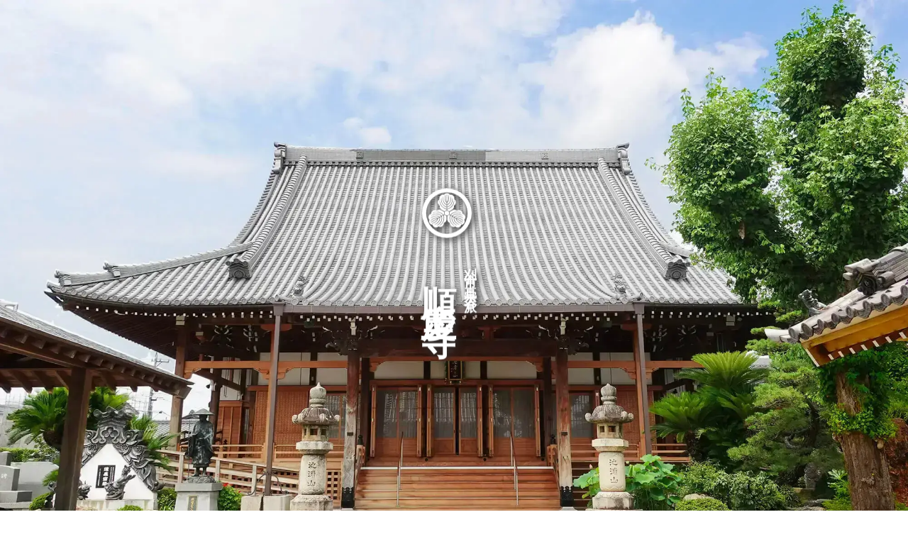

--- FILE ---
content_type: text/html; charset=UTF-8
request_url: https://junkyoji.com/
body_size: 2707
content:
<!DOCTYPE html>
<html lang="ja">

<head>
    <meta charset="UTF-8">
    <title>順慶寺 | 刈谷市 真宗大谷派</title>
    <meta name="description" content=" 愛知県刈谷市。伝統を守り法を伝える、真宗大谷派 順慶寺。">
    <meta name="viewport" content="width=device-width, initial-scale=1">

    <link rel="stylesheet" href="css/reset.css">
    <link rel="stylesheet" href="css/main.css?v=20210906">
    <link rel="stylesheet" href="css/sp.css?v=20210906">
    <link rel="stylesheet" href="css/slick.css">

    <link rel="preconnect" href="https://fonts.gstatic.com">
    <link href="https://fonts.googleapis.com/css2?family=Noto+Serif+JP:wght@500&display=swap" rel="stylesheet">
</head>

<body>
    <div id="main_image_wrap">
        <div id="logo">
            <img src="image/top/kamon.svg" alt="家紋">
            <h1><span class="syuha">刈谷市 真宗大谷派</span><br><span class="junkyoji">順慶寺</span></h1>
        </div>
        <div id="mainimage">
            <ul class="slide">
                <li class="item">
                    <picture>
                        <source type="image/webp" srcset="image/top/slide02.webp">
                        <img src="image/top/slide02.jpg" alt="メインイメージ：刈谷市 真宗大谷派 順慶寺">
                    </picture>
                </li>
                <li class="item">

                    <picture>
                        <source type="image/webp" srcset="image/top/slide01.webp">
                        <img src="image/top/slide01.jpg" alt="メインイメージ：刈谷市 真宗大谷派 順慶寺">
                    </picture>
                </li>
                <li class="item">

                    <picture>
                        <source type="image/webp" srcset="image/top/slide03.webp">
                        <img src="image/top/slide03.jpg" alt="メインイメージ：刈谷市 真宗大谷派 順慶寺">
                    </picture>
                </li>
                <li class="item">
                    <picture>
                        <source type="image/webp" srcset="image/top/slide02.webp">
                        <img src="image/top/slide02.jpg" alt="メインイメージ：刈谷市 真宗大谷派 順慶寺">
                    </picture>
                </li>
            </ul>
        </div>
    </div>
    <header class="initial">
        <nav>
            <ul class="main-nav">
                <li class="fixed_sitename"><a href="./">
                        <img src="./image/logo.svg" width="106" height="auto" alt="刈谷市 真宗大谷派 順慶寺">
                    </a></li>
                <li><a href="./history/">順慶寺の歴史</a></li>
                <li><a href="./gojikai/">護寺会</a></li>
                <li><a href="./boti/">墓地について</a></li>
                <li><a href="./dayori.php">順慶寺だより</a></li>
                <li><a href="./staff/">順慶寺スタッフ</a></li>
                <li><a href="./access/">アクセス</a></li>
                <li><a href="./contact/">お問い合わせ</a></li>
            </ul>
        </nav>
    </header>

    <div class="hamburger">
        <span></span>
        <span></span>
        <span></span>
    </div>

    <nav class="globalMenuSp">
        <h1 id="sp_logo"><a href="./"><img src="./image/logo.svg" width="106" height="auto" alt="刈谷市 真宗大谷派 順慶寺"></a></h1>
        <ul class="main-navaa">
            <li><a href="./history/">順慶寺の歴史</a></li>
            <li><a href="./gojikai/">護寺会について</a></li>
            <li><a href="./boti/">墓地について</a></li>
            <li><a href="./dayori.php">順慶寺だより</a></li>
            <li><a href="./staff/">順慶寺スタッフ</a></li>
            <li><a href="./access/">アクセス</a></li>
            <li><a href="./contact/">お問い合わせ</a></li>
        </ul>
    </nav>



    <section id="news">
        <h2><span>お知らせ</span></h2>
        <div class="container">
            <div id="newsWrap_top">
                <ul id="newsList">
                                        <a href="./news/upload/69-0link_file.pdf" target="_blank">                    <li id="postID_69" class="cat-0 clearfix">
                        <span class="up_ymd">2025/12/31（水）</span>
                        <span class="catName">お知らせ</span>                        <span class="title">順慶寺だより令和８年１月号をアップしました</span>

                    </li>
                    </a>                                        <a href="./news/upload/68-0link_file.pdf" target="_blank">                    <li id="postID_68" class="cat-0 clearfix">
                        <span class="up_ymd">2025/11/30（日）</span>
                        <span class="catName">お知らせ</span>                        <span class="title">順慶寺だより令和７年１２月号をアップしました</span>

                    </li>
                    </a>                                        <a href="./news/upload/67-0link_file.pdf" target="_blank">                    <li id="postID_67" class="cat-0 clearfix">
                        <span class="up_ymd">2025/10/31（金）</span>
                        <span class="catName">お知らせ</span>                        <span class="title">順慶寺だより令和７年１１月号をアップしました</span>

                    </li>
                    </a>                                    </ul>
            </div>
            <span id="pn00158" style="display:none"></span>
            <p class="old_news text-center "><a href="./news.php">＞ 過去のお知らせ一覧</a></p>
        </div>
    </section>
    <div class="contents_wrap">
        <section id="contents" class="history_wrap container">
            <ul id="contentsgrid">
                <li class="c00 grid-big-top">
                    <a href="./history/">
                        <span class="his_bold">順慶寺の歴史</span>
                        <span>本堂の再建・<br class="pc_none">赤貧時代を越えて</span>
                    </a>
                </li>
                <li class="c01"><a href="./gojikai/">護寺会について</a></li>
                <li class="c02"><a href="./boti/">墓地について</a></li>
                <li class="c03"><a href="./dayori.php">順慶寺だより</a></li>
                <li class="c04"><a href="./staff/">順慶寺スタッフ</a></li>
                <li class="c05"><a href="./access/">アクセス</a></li>
                <li class="c06"><a href="./contact/">お問い合わせ</a></li>
            </ul>
        </section>
    </div>
    <footer>
        <div>
            <a href="./" class="footer_name">
                <h2><span>刈谷市　真宗大谷派</span>順慶寺</h2>
                <img class="kamon" src="./image/top/kamon_green.svg" alt="順慶寺家紋">
            </a>
            <address>
                <p>〒448-0004<br>愛知県刈谷市泉田町池之浦３<span>[<a href="access/">アクセス</a>]</span></p>
                <p>TEL 0566-21-1934</p>
                <p>FAX 0566-26-5613 </p>
            </address>
        </div>
        <p class="copy"><small>© 2021 junkyoji</small></p>
    </footer>

    <script src="https://ajax.googleapis.com/ajax/libs/jquery/3.4.1/jquery.min.js"></script>

    <script type="text/javascript" src="js/slick.js"></script>
<!--
    <script>
        var $slide = $(".slide")
            .slick({
    infinite: false,
                slidesToShow: 1,
                slidesToScroll: 1,
                arrows: false,
                fade: true,
                lazyLoad: 'ondemand',
                speed: 4000,
                autoplaySpeed: 5000,
                autoplay: true,
                pauseOnHover: false
            })
            .on({
                beforeChange: function(event, slick, currentSlide, nextSlide) {
                    $(".slick-slide", this).eq(currentSlide).addClass("preve-slide");
                    $(".slick-slide", this).eq(nextSlide).addClass("slide-animation");
                },
                afterChange: function() {
                    $(".preve-slide", this).removeClass("preve-slide slide-animation");
                }
            });
        $slide.find(".slick-slide").eq(0).addClass("slide-animation");

    </script>
-->
     <script type="text/javascript">
  $(document).ready(function(){
    var $slider  = $('.slide');
    var $slide   = $slider.children();
    var slideLen = $slide.length;
    $slider
    .slick({
     
    infinite: false,
                slidesToShow: 1,
                slidesToScroll: 1,
                arrows: false,
                fade: true,
                lazyLoad: 'ondemand',
                speed: 4000,
                autoplaySpeed: 5000,
                autoplay: true,
                pauseOnHover: false
    })
    .on('afterChange', function() {
      var $self = $(this);
      if((slideLen - 1) <= $self.slick('slickCurrentSlide')){
        $self.slick('slickSetOption', 'autoplay', false);
      }
    });
  });
  </script>
    <script>
        $(function() {
            $('.hamburger').click(function() {
                $(this).toggleClass('active');

                if ($(this).hasClass('active')) {
                    $('.globalMenuSp').addClass('active');
                } else {
                    $('.globalMenuSp').removeClass('active');
                }
            });
        });

    </script>
    <script type="text/javascript" src="js/script_top.js"></script>
    <script type="text/javascript" src="js/fitie.js"></script>
    <!--IE対策-->
    <script src="https://cdnjs.cloudflare.com/ajax/libs/object-fit-images/3.2.4/ofi.js"></script>
    <script>
        $(function() {
            objectFitImages()
        });

    </script>
</body>

</html>


--- FILE ---
content_type: text/css
request_url: https://junkyoji.com/css/main.css?v=20210906
body_size: 6958
content:
@charset "utf-8";

/*共通項目*/

html {
    scroll-behavior: smooth;
}

body,
input {
    /*
    font-family: -apple-system, BlinkMacSystemFont, Roboto, "Segoe UI", "Helvetica Neue", HelveticaNeue, YuGothic, "Yu Gothic Medium", "Yu Gothic", Verdana, Meiryo, sans-serif;
    line-height: 1.5;
    */
    font-family: "Yu Mincho", "YuMincho", serif;
    font-size: 18px;
    line-height: 1.5;
    font-weight: 500;
}

a,
li {
    transition: 0.5s;
}

a:hover,
li:hover {
    transition: 0.5s;
}

a.link {
    color: #1A0DAB;
    text-decoration: underline;
}

.bgpaper {
    background-image: url(../image/ULOCO.png);
}

.bgpng {
    background-image: url(../image/bg.png);
}

.yu-mincho {
    font-family: "Yu Mincho", "YuMincho", serif;
}

.small {
    font-size: 90%;
}

b,
strong,
.bold {
    font-weight: bold;
}

a {
    text-decoration: none;
    color: #000;
}

a:hover img {
    opacity: 0.8;
}

.pc_none {
    display: none;
}

.sp_none {
    display: block;
}

.p10 {
    padding: 10px;
}

.p20 {
    padding: 20px;
}

.px20 {
    padding: 0 20px;
}

.py10 {
    padding: 10px 0;
}

.py60 {
    padding: 60px 0;
}

.pt60 {
    padding-top: 60px;
}

.pt20 {
    padding-top: 20px;
}

.pt100 {
    padding-top: 100px;
}

.pb10 {
    padding-bottom: 10px;
}
.pb20 {
    padding-bottom: 20px;
}

.pb30 {
    padding-bottom: 30px;
}

.pb60 {
    padding-bottom: 60px;
}

.pb100 {
    padding-bottom: 100px;
}

.pr10 {
    padding-right: 10px;
}

.pr20 {
    padding-right: 20px;
}

.mb20 {
    margin-bottom: 20px;
}

.mb30 {
    margin-bottom: 30px;
}

.mt30 {
    margin-top: 30px;
}

.container-wide {
    width: 1200px;
    margin: 0 auto;
}

.container {
    width: 950px;
    margin: 0 auto;
}

.container-mini {
    width: 680px;
    margin: 0 auto;
}
.display-ib{
    display: inline-block;
}

.hasu {
    font-size: 28px;
    /*    padding: 20px 10px 20px 55px;*/
    padding: 90px 10px 20px 55px;
    margin: -70px 0 10px;
    color: #475842;
    border-bottom: 1px dashed #bbb;
    background-image: url(../image/hasu.jpg);
    -webkit-background-size: 80px;
    background-size: 80px;
    background-repeat: no-repeat;
    background-position: 100% 100%;
    position: relative;
    z-index: 10;
}

.hasu:before {
    content: "";
    background-image: url(../image/suisai.png);
    -webkit-background-size: 60px;
    background-size: 60px;
    background-repeat: no-repeat;
    background-position: 0% 90px;
    position: absolute;
    top: 0;
    bottom: 0;
    left: 0;
    right: 0;
    z-index: -1;
}

.d-flex {
    display: flex;
}

.justify-content-between {
    justify-content: space-between;
}

.justify-content-around {
    justify-content: space-around;
}

.align-items-center {
    align-items: center;
}

.text-center {
    text-align: center;
}

.text-right {
    text-align: right;
}

.lh200 {
    line-height: 2;
}

.lh170 {
    line-height: 1.7;
}


/*TOPページメイン画像*/

.slide-animation {
    animation: fadezoom 8s 0s forwards;
    overflow: hidden;
}

@keyframes fadezoom {
    0% {
        transform: scale(1.01);
    }
    100% {
        transform: scale(1.03);
    }
}


/**/

#main_image_wrap {
    position: relative;
}

.box {
    background: #fff;
    box-shadow: rgba(0, 0, 0, 0.04) 0px 3px 5px;
    padding: 10px;
}

#main_image_wrap #mainimage img {
    width: 100%;
    object-fit: cover;
    font-family: 'object-fit: cover;'; /* IE対策 */
    max-height: 850px;
}

#main_image_wrap #logo {
    position: absolute;
    top: 45%;
    left: 50%;
    display: inline;
    transform: translate(-50%, -50%);
    z-index: 2;
    text-align: left;
    filter: drop-shadow(3px 3px 5px #333);
}

#main_image_wrap #logo>img {
    padding-bottom: 20px;
}

#main_image_wrap #logo h1 {
    -ms-writing-mode: tb-rl;
    writing-mode: vertical-rl;
    color: #fff;
    line-height: 45px;
}

h1 .syuha {
    font-size: 18px;
    letter-spacing: 5px;
}

h1 .junkyoji {
    font-size: 50px;
    letter-spacing: 25px;
}

.hamburger {
    display: none;
}

.globalMenuSp {
    display: none;
}

header {
    position: relative;
    bottom: 60px;
    left: 0;
    right: 0;
    margin: auto;
    background: rgba(255, 255, 255, 0.8);
}

header nav {
    width: 1200px;
    margin: 0 auto;
}

header nav ul {
    height: 60px;
    display: flex;
    justify-content: space-around;
}

header nav ul li {
    padding: 20px;
    color: #000;
    text-decoration: none;
    font-size: 18px;
    font-weight: bold;
}

header nav ul li.fixed_sitename {
    padding: 20px;
}


/*サイト名の動き*/

header.initial .fixed_sitename {
    display: none;
}

header.fixed .fixed_sitename {
    display: block;
}

.fixed_sitename {
    display: block;
}

#sp_logo,
#sp_name {
    display: none;
}


/*fixedクラス付与*/

header.fixed {
    position: sticky;
    z-index: 200;
    bottom: 0;
    left: 0;
    right: 0;
    top: 0;
    margin: auto;
    border-bottom: 1px solid #7c994d;
    width: 100%;
    min-width: 1200px;
    background: rgb(255, 255, 255, 0.95);
}

header.fixed nav {
    width: 100%;
}

header.fixed nav ul {
    justify-content: flex-end;
}

header.fixed nav ul li {
    font-size: 16px;
    font-weight: bold;
}

header.fixed nav ul li.fixed_sitename {
    display: flex;
    align-items: center;
    font-size: 24px;
    letter-spacing: 19px;
    font-weight: bold;
    margin-right: auto;
    margin-left: 0;
    ;
    flex: 1;
}

header.fixed nav ul li.fixed_sitename:before {
    content: "";
    width: 40px;
    height: 40px;
    margin-right: 13px;
    background-image: url(../image/top/kamon_green.svg);
    -webkit-background-size: cover;
    background-size: cover;
}

header.fixed nav ul li.fixed_sitename a .navisyuha {
    display: block;
    font-size: 14px;
    letter-spacing: initial;
    padding-bottom: 2px;
    margin-left: -2px;
}


/*アクティブ*/

.active a {
    color: #475842;
    text-decoration: underline;
}


/*NEWSエリア*/

#news h2 {
    background-image: url(../image/top/kamon.png);
    background-repeat: no-repeat;
background-position: 50% 25%;
text-align: center;
padding: 10px 0 60px;
}

#news h2 span {
    -ms-writing-mode: tb-rl;
    writing-mode: vertical-rl;
    font-family: "Yu Mincho", "YuMincho", serif;
    font-size: 26px;
    letter-spacing: 10px;
}


/**/

#newsWrap {
    padding-top: 60px;
    padding-bottom: 60px;
}

#newsWrap_top {
    padding-bottom: 30px;
}

#newsList {
    max-width: 650px;
    margin: 0 auto 30px;
}

#newsList li {
    padding: 25px 0;
    border-bottom: 1px dotted #7c994d;
    list-style-type: none;
}

#newsList a:hover li {
    background: #EDF4EA;
}

.up_ymd {
    margin-right: 10px;
}

.catName {
    color: #fff;
    background: #7c994d;
    padding: 2px 10px;
    margin-right: 10px;
    font-size: 16px;
}

.old_news {
    margin-top: 30px;
    margin-bottom: 100px;
}

.old_news a {
    border: 2px solid #7c994d;
    padding: 10px 25px;
    width: 250px;
    margin: 0 auto 50px;
    text-align: center;
    background: #7c994d;
    color: #fff;
    font-weight: bold;
    font-size: 16px;
    display: inline-block;
}

.old_news a:hover {
    background: #fff;
    color: #7c994d;
}

.news_button a {
    color: #fff;
    background: #7c994d;
    border: 2px solid #7c994d;
    padding: 10px 25px;
    width: 250px;
    text-align: center;
    margin: 0 auto;
    font-size: 16px;
    font-weight: bold;
    display: inline-block;
}

.news_button a:hover {
    background: #fff;
    color: #7c994d;
}

.newMark {
    display: inline-block;
    padding: 1px 4px;
    font-size: 13px;
    color: #c00;
    border-radius: 8px;
    margin-left: 10px;
    font-family: sans-serif;
}

.pNav {
    font-size: 14px;
    line-height: 1.75;
    position: relative;
    z-index: 11;
}

.pNav>div {
    padding: 15px 0;
}

.pNav>div>a {
    color: #475842;
    text-decoration: underline;
    padding: 10px 5px;
}

.pager {
    text-align: center;
    padding-bottom: 20px;
    padding-top: 20px;
}

.pager a {
    border: 1px solid #000;
    width: 35px;
    height: 35px;
    display: inline-block;
    text-align: center;
    line-height: 35px;
    margin: 0 3px;
}

.pager a:hover,
.pager a.current {
    border: 1px solid #7c994d;
    background: #7c994d;
    color: #fff;
}

h3.newshead:before {
    border-top: 20px solid #7c994d;
    width: 20px;
    padding-bottom: 30px;
    margin: 0 auto;
    content: "";
    display: block;
}

h3.newshead {
    font-size: 30px;
    text-align: center;
    padding: 50px 0 10px;
    font-weight: bold;
}

#up_ymd {
    text-align: center;
    font-size: 14px;
}

#detail {
    margin-top: 60px;
    margin-bottom: 60px;
    min-height: 300px;
    font-size: 18px;
    position: relative;
    border-radius: 5px;
    padding-bottom: 60px;
    ;
}

#detail_dayori {
    background: rgb(255, 255, 255, 0);
    min-height: 300px;
    font-size: 18px;
    position: relative;
    border-radius: 5px;
    padding-bottom: 60px;
    ;
}

.detail_inner {
    max-width: 700px;
    padding: 60px 0;
    margin: 0 auto;
}

.detailUpfile {
    margin: 5px 0 35px;
    text-align: center;
}

.detailUpfile a {
    color: #0074E8;
    text-decoration: underline;
}

.detailUpfile a img {
    vertical-align: middle;
}

.title_dayori {
    background-color: #f2f2f2;
    padding: 10px 10px 10px 20px;
    border: #f0f0f0 1px solid;
    border-radius: 5px;
    position: relative;
    display: block;
    font-weight: bold;
}

.title_dayori::before {
    content: "";
    width: 1em;
    height: 1px;
    top: 0;
    bottom: 0;
    position: absolute;
    left: -0.6em;
    background-color: #888;
    margin: auto;
}

#dayoriList_bak li {
    margin-left: 20px;
}

#dayoriList_bak li a {
    color: #0074E8;
    text-decoration: underline;
}

#dayoriList_bak .title {
    padding: 5px;
    background-color: transparent;
    border: none;
    border-radius: 5px;
    position: relative;
    display: block;
    font-weight: normal;
}

#dayoriList_bak .title::before {
    display: none;
}

.comment {
    padding: 30px;
    line-height: 1.7;
}


/**/

#dayoriWrap {
    padding-top: 60px;
}

#dayoriList {
    margin: 0 auto 30px;
    max-width: 600px;
}

#dayoriList a:hover {
    opacity: 0.8;
}

#dayoriList li {
    padding: 25px 0;
    border-bottom: 1px dotted #7c994d;
    list-style-type: none;
}

#dayori_page h3:before {
    border-top: 20px solid #7c994d;
    width: 20px;
    padding-bottom: 30px;
    margin: 0 auto;
    content: "";
    display: block;
}

#dayori_page h3 {
    font-size: 30px;
    text-align: center;
    padding: 50px 0 50px;
    font-weight: bold;
}


/**/

#contents {
    padding-bottom: 0;
}

.contents_wrap {
    background-color: #f2f2f2;
}

.kuwashiku {
    border: 1px solid #7c994d;
    padding: 10px;
    width: 250px;
    margin: 0 0 0 auto;
    text-align: center;
    background: #fff;
}

#contentsgrid {
    display: grid;
    grid-template-columns: 1fr 1fr 1fr;
    grid-template-rows: 393px 393px 393px;
    gap: 10px;
    padding-bottom: 10px;
    padding-top: 10px;
}


/*1つめだけ大きく*/

.grid-big-top {
    grid-column: 1/4;
    grid-row: 1/2;
}

.grid-big-top a {
    text-align: right;
    justify-content: flex-start !important;
    flex-wrap: wrap;
    align-items: flex-start;
    align-content: flex-start;
}

.grid-big-top a span {
    font-size: 18px;
    padding-right: 30px;
    padding-top: 40px;
}

.grid-big-top a span.his_bold {
    font-size: 32px;
    padding-right: 150px;
}

#contentsgrid li {
    overflow: hidden;
    list-style-type: none;
    background: rgb(0, 0, 0, 0.8);
    transition: .8s;
}

#contentsgrid li a {
    transition: .8s;
}

#contentsgrid li:hover {
    background: rgb(0, 0, 0, 0.4);
    transition: .8s;
}

#contentsgrid li:hover a {
    transform: scale(1.01);
    transition: .8s;
}

#contentsgrid li.c00>a {
    background-image: url(../image/top/contents01.png);
}

#contentsgrid li.c01>a {
    background-image: url(../image/top/contents02.png);
}

#contentsgrid li.c02>a {
    background-image: url(../image/top/contents03.png);
}

#contentsgrid li.c03>a {
    background-image: url(../image/top/contents04.png);
}

#contentsgrid li.c04>a {
    background-image: url(../image/top/contents05.png);
}

#contentsgrid li.c05>a {
    background-image: url(../image/top/contents06.png);
}

#contentsgrid li.c06>a {
    background-image: url(../image/top/contents07.png);
}

#contentsgrid li a {
    -ms-writing-mode: tb-rl;
    writing-mode: vertical-rl;
    font-family: "Yu Mincho", "YuMincho", serif;
    font-size: 26px;
    letter-spacing: 5px;
    font-weight: bold;
    width: 100%;
    height: 100%;
    color: #fff;
    display: -webkit-flex;
    display: -moz-flex;
    display: -ms-flex;
    display: -o-flex;
    display: flex;
    text-align: left;
    justify-content: center;
    flex-wrap: wrap;
    align-items: center;
    background-position: center center;
}

footer {
    border-top: 1px solid #ccc;
    background-image: url(../image/bgfooter.png);
}

footer nav {
    margin: 0 auto;
    background: rgba(242, 242, 242, 0.5);
    border-bottom: 1px solid #fff;
}

footer nav ul {
    display: grid;
    grid-template-columns: repeat(7, 1fr);
    width: 1200px;
    margin: 0 auto;
    border-left: 1px solid #ccc;
    /*
    display: -webkit-flex;
    display: -moz-flex;
    display: -ms-flex;
    display: -o-flex;
    display: flex;
    justify-content: center;
    flex-wrap: wrap;
*/
}

footer nav ul li {
    position: relative;
    padding: 10px;
    display: inline-block;
    border-right: 1px solid #ccc;
    border-left: 1px solid #fff;
    text-align: center;
}


/*

footer nav ul li::before {
    content: "";
    width: 0.5em;
    height: 1px;
    top: 0;
    bottom: 0;
    position: absolute;
    left: 0.6em;
    background-color: #888;
    margin: auto;
    transition: 0.4s ease-in-out;
}
*/


/*
footer nav ul li:hover::before {
    width: 0.6em;
    left: -0.3em;
    transition: 0.4s ease-in-out;
}
*/

footer nav ul li:hover a {
    color: #7c994d;
    text-decoration: underline;
}

footer nav ul li a {
    display: block;
    padding-top: 5px;
    padding-bottom: 5px;
    font-size: 17px;
}

footer>div {
    padding: 60px 20px;
    border-top: 1px solid #ccc;
    border-bottom: 1px solid #ccc;
    text-align: center;
}

footer>div h2 {
    font-size: 32px;
    letter-spacing: 10px;
    padding-bottom: 10px;
}


footer>div a.footer_name{
    width: 200px;
    display: inline-block;
}
footer>div a.footer_name:hover h2{
   opacity: 0.8;
}

footer>div h2 span {
    font-size: 14px;
    display: block;
    letter-spacing: 2px;
    padding-bottom: 10px;
}

footer .kamon {
    width: 80px;
}

footer>div address {
    padding-top: 5px;
    font-style: normal;
    line-height: 2;
}

footer .copy {
    width: 1200px;
    margin: 0 auto;
    text-align: center;
}

footer .copy small {
    padding: 25px;
    display: inline-block;
}


/***********************************************/


/*

section[id$="_page"]{
    position: relative;
}

section[id$="_page"] .main_headline {
    color: #fff;
    text-align: center;
    font-size: 36px;
    letter-spacing: 2px;
    width: 100%;
    margin: 0 auto;
    position: absolute;
    top:0;
    display: -webkit-flex;
    display: -moz-flex;
    display: -ms-flex;
    display: -o-flex;
    display: flex;
    justify-content: center;
    align-items: center;
    z-index: 5;
}
.main_headline h2 {
    filter: drop-shadow(3px 3px 5px #333);
}


.header-pattern{
    position: absolute;
    z-index: 4;
    -webkit-background-size: auto;
    background-size: auto;
    background-image: repeating-linear-gradient(225deg,transparent,transparent 2px,#fff 3px,#fff 3px);
}

.header-pattern, .header-img img{
    height: 240px;
    width: 100%;
    object-fit: cover;
}
*/

.headline_wrap {
    position: relative;
    margin-bottom: .5rem;
    top: -70px;
    margin-bottom: -70px;
}

.header-text {
    position: absolute;
    display: flex;
    flex-direction: column;
    justify-content: center;
    align-items: center;
    z-index: 2;
    text-align: center;
}

.header-name {
    color: #000;
    background: rgba(255, 255, 255, 0.9);
    font-size: 40px;
    margin-bottom: 1rem;
    /*    filter: drop-shadow(3px 3px 5px #333);*/
    margin-top: 70px;
    padding: 30px;
    border-radius: 10px;
}

.header-pattern {
    position: absolute;
    z-index: 1;
    background-size: auto auto;
    background-image: repeating-linear-gradient(0deg, transparent, transparent 2px, rgb(0, 0, 0, 0.5) 2px, rgb(0, 0, 0, 0.5) 4px);
}

.headline_wrap img {
    object-fit: cover;
    font-family: 'object-fit: cover;'; /* IE対策 */
    object-position: center center;
    opacity: var(--video-opacity);
}

.header-text,
.header-pattern,
.headline_wrap img {
    width: 100%;
    min-width: 1200px;
    height: 350px;
}

.active_sidenavi {
    position: relative;
    background-color: #EDF4EA;
}

.active_sidenavi a {
    color: #475842;
    display: block;
}

.sidenav {
    border-radius: 5px;
    padding: 10px;
    background-color: #fff;
    position: sticky;
    top: 80px;
    box-shadow: rgba(0, 0, 0, 0.04) 0px 3px 5px;
    border-top: 8px solid #7c994d;
}

.sidenav h4 {
    text-align: center;
    padding: 20px 0 40px;
    position: relative;
    font-size: 20px;
    letter-spacing: 2px;
}

.sidenav h4.kamon {
    /*background-image: url(../image/top/kamon.png);*/
    background-image: url(../image/top/kamon_menu.png);
    background-size: 50px;
    background-repeat: no-repeat;
    background-position: 50% 0;
    margin-bottom: 10px;
    border-bottom: 1px dashed #7c994d;
}

.sidenav>ul>li {
    padding: 5px;
    border-bottom: 1px dotted #ccc;
}

.sidenav>ul>li>a {
    display: block;
}

.sidenav>ul>li:hover {
    display: block;
    background-color: #EDF4EA;
}

.sidenav>ul>li>ul>li {
    padding-top: 10px;
    padding-top: 10px;
}

.sidenav>ul>li>ul>li:first-of-type {
    margin-top: 10px;
}

.sidecontents {
    /*    padding: 10px 20px;*/
    padding: 10px 40px;
    border-radius: 5px;
    background-color: #fff;
    border-radius: 5px;
    box-shadow: rgba(0, 0, 0, 0.04) 0px 3px 5px;
    /*    margin-bottom: 30px;*/
}

.SideGridStyle {
    padding: 0 10px;
    display: grid;
    grid-template-columns: 230px 1fr;
    gap: 10px;
}

.sidecontents h4 {
    background-color: #f2f2f2;
    padding: 5px 10px 5px 20px;
    border: #f0f0f0 1px solid;
    border-radius: 5px;
    position: relative;
}

.sidecontents h4::before {
    content: "";
    width: 1em;
    height: 1px;
    top: 0;
    bottom: 0;
    position: absolute;
    left: -0.6em;
    background-color: #888;
    margin: auto;
}

.sidecontents dd {
    padding-bottom: 10px;
}

.sidecontents ol {
    padding: 10px 0;
}

.sidecontents ol li {
    list-style-type: none;
}

.sidecontents ol li {
    margin-left: 1.5em;
    padding: 4px 0;
}

ol.number li {
    list-style-type: decimal;
}

ol.katakana li {
    list-style-type: katakana;
}

.chusyaku {
    background: #f2f2f2;
    font-size: 80%;
    padding: 10px 20px;
    margin-top: 10px;
}

.pageindexnav {
    border-radius: 5px;
    padding: 10px;
    background-color: #fff;
    top: 80px;
}

.pageindexnav .icon {
    width: 50px;
    color: #000;
    padding-right: 10px;
}

.sidenav .icon {
    width: 30px;
    color: #000;
    padding-right: 10px;
}

.pageindexnav h4 {
    text-align: center;
    padding: 40px 0 30px;
    background-image: url(../image/line2.png);
    background-repeat: repeat-x;
    background-color: #F6F8E5;
    font-size: 20px;
}

.pageindexnav ul li {
    border-bottom: 1px dotted #ccc;
}

.pageindexnav ul li a {
    padding: 20px 10px;
    display: flex;
    align-items: center;
}

.sidenav ul li a {
    padding: 5px 10px;
    display: flex;
    align-items: center;
    font-size: 16px;
}

.pageindexnav ul li:hover {
    display: block;
    background-color: #EDF4EA;
}

.qanda dt {
    padding: 20px 10px;
    background-color: #EDF4EA;
}

.qanda dt::before {
    content: "Q";
    font-size: 34px;
    font-family: Arial, sans-serif;
    font-weight: bold;
    padding-right: 10px;
    position: relative;
    top: 4px;
    color: #7c994d;
    line-height: 1rem;
}

.qanda dd {
    padding: 20px 10px 50px;
}

.qanda dd::before {
    content: "A";
    font-size: 34px;
    font-family: Arial, sans-serif;
    font-weight: bold;
    padding-right: 10px;
    color: #c55;
    line-height: 1rem;
    position: relative;
    top: 4px;
}

.funeraldl {
    border: 1px solid #c55;
    padding: 10px;
    margin: 10px 0;
}

.funeraldl dt {
    padding-bottom: 10px;
}

.funeraldl dd {
    padding-left: 10px;
}

.gojikaidl {
    display: grid;
    grid-template-columns: 110px 1fr;
    gap: 3px;
    margin-top: 5px;
    margin-bottom: 5px;
}

.gojikaidl dd,
.gojikaidl dt {
    background: #fcfcfc;
    display: -webkit-flex;
    display: -moz-flex;
    display: -ms-flex;
    display: -o-flex;
    display: flex;
    flex-direction: column;
    justify-content: center;
    padding: 10px;
}

.grid_access {
    display: grid;
    grid-template-columns: 500px 1fr;
    gap: 40px;
    line-height: 1.7;
}

.grid_access address {
    font-style: normal;
}

.grid_access dt {
    background-color: #f2f2f2;
    padding: 5px 10px 5px 20px;
    border: #f0f0f0 1px solid;
    border-radius: 5px;
    position: relative;
}

.grid_access dt::before {
    content: "";
    width: 1em;
    height: 1px;
    top: 0;
    bottom: 0;
    position: absolute;
    left: -0.6em;
    background-color: #888;
    margin: auto;
}

.grid_access dd {
    padding: 10px 20px 20px;
}

.grid_access ul {
    margin-left: 1.5rem;
}


/*history*/

.historyindexnav ul {
    display: grid;
    grid-template-columns: 1fr 1fr;
}

.historyindexnav ul li {
    text-align: center;
    /*   border:5px solid #EDDEC7;*/
    border: 5px solid #7c994d;
    margin: 1rem 1rem 5rem;
    padding: 1rem 1rem 2rem;
    background: #fff;
    box-shadow: rgba(0, 0, 0, 0.04) 0px 3px 5px
}

.historyindexnav ul li:hover {
    transform: translateY(2px);
}

.historyindexnav ul li img {
    border: 2px solid #7c994d;
    padding: 10px;
    max-width: 339px;
    width: 100%;
}

.historyindexnav ul li span {
    display: block;
}

.historyindexnav ul li span.rekishi {
    padding-top: 1rem;
}

.historyindexnav ul li span.title {
    font-size: 1.8rem;
    font-weight: bold;
    padding: 0.5rem 0 1rem;
    letter-spacing: 2px;
    color: #475842;
}

.historyindexnav ul li span.title:after {
    content: "";
    background-image: url(../image/history/line.jpg);
    background-position: 50% 50%;
    background-repeat: no-repeat;
    display: block;
    height: 5px;
    width: 150px;
    margin: 0 auto;
    padding-top: 1rem;
}

.historyindexnav ul li span.setsumei {
    line-height: 1.8;
    padding-bottom: 1rem;
    font-size: 16px;
    text-align: left;
}

.historyindexnav ul li span.kuwashiku {
    font-size: 16px;
    text-align: center;
    margin: 0 auto;
}

.indent {
    text-indent: 1em;
}

.story p {
    text-indent: 1em;
}

.story h4 {
    margin-bottom: 10px;
}

.storyimg {
    display: flex;
    justify-content: center;
}

.storyimg figure {
    text-align: center;
}

.storyimg figcaption {
    font-size: 14px;
    margin-top: -15px;
    margin-bottom: 15px;
}

.storyimg img {
    max-width: 300px;
    width: 100%;
    padding: 10px;
}

.indent br:after {
    content: "　";
    display: block;
    padding-right: 1rem;
}

.intro {
    line-height: 2;
    text-align: center;
    padding-bottom: 60px;
}

.staff_wrap {
    padding: 20px;
}

.staff_wrap h4,
.staff_wrap_2 h4,
.staff_wrap_roin h4 {
    background-color: #f2f2f2;
    padding: 8px 10px 8px 20px;
    border: #f0f0f0 1px solid;
    border-radius: 5px;
    position: relative;
    font-weight: bold;
    font-size: 20px;
}

.staff_wrap h4::before,
.staff_wrap_2 h4::before ,
.staff_wrap_roin h4::before {
    content: "";
    width: 1em;
    height: 1px;
    top: 0;
    bottom: 0;
    position: absolute;
    left: -0.6em;
    background-color: #888;
    margin: auto;
}

.staff_wrap>div img {
    width: 100%;
    max-width: 250px;
/*    box-shadow: rgba(0, 0, 0, 0.04) 0px 3px 5px;*/
}

.staff_wrap>div {
    display: grid;
    grid-template-columns: 250px 1fr;
    position: relative;
    left: 20px;
    top: 20px;
    margin-bottom: 60px;
}

.staff_wrap>div>p:nth-of-type(2) {
    padding: 30px;
    position: relative;
    left: -20px;
    top: 20px;
    background: rgba(255, 255, 255, 0.9);
    box-shadow: rgba(0, 0, 0, 0.04) 0px 3px 5px;
    font-size: 18px;
}

.staff_wrap>p {
    background: rgba(255, 255, 255, 0.9);
    box-shadow: rgba(0, 0, 0, 0.04) 0px 3px 5px;
    padding: 30px;
    margin-bottom: 20px;
}

.staff_wrap p .small {
    
    color: #333;
}

.staff_wrap_2{
    display: -webkit-flex;
    display: -moz-flex;
    display: -ms-flex;
    display: -o-flex;
    display: flex;
}
.staff_wrap_2 > div{
    margin-right: 15px;
    margin-left: 15px;
    flex:1;
    text-align: center;
}
.staff_wrap_2 h4{
    text-align: left;
}
.staff_wrap_2 > div p{
    text-align: left;
}

.staff_wrap_roin{
   padding: 20px;
}
.staff_wrap_roin>div{
   display: -webkit-flex;
   display: -moz-flex;
   display: -ms-flex;
   display: -o-flex;
   display: flex;
    padding: 20px;
}

.staff_wrap_roin>div>p:first-of-type{
    flex:1;
}
.staff_wrap_roin>div>p:last-of-type{
    flex:2;
}
.shugo {
    
    text-align: center;
}
.shugo img {
    width: 90%;
}

#contactpage .tel {
    font-size: 30px;
    font-weight: bold;
    font-family: sans-serif;
    color: #475842;
    padding: 20px 30px;
}

section#contact p:first-of-type {
    text-align: center;
    line-height: 2.0em;
    padding-top: 30px;
    padding-bottom: 30px;
}

.formTable {
    margin: 0 auto;
    width: 100%;
    table-layout: fixed;
    word-break: break-all;
    word-wrap: break-all;
}

.formTable tr {
    border-bottom: 3px solid #fff;
}

.formTable th {
    text-align: right;
    padding: 10px 10px 10px;
    vertical-align: top;
    vertical-align: middle;
    width: 21%;
}

.formTable td {
    padding: 10px 10px 10px;
}

.formTable input {
    border: 1px solid transparent;
    background: #f2f2f2;
    padding: 5px 10px;
    width: 80%;
    font-family: "Yu Gothic", "YuGothic", sans-serif;
}

.formTable input[name="郵便番号1"] {
    width:50px;
    display: inline;
}
.formTable input[name="郵便番号2"] {
    width:150px;
    display: inline;
}

.formTable input[type="submit"] {
    border: 2px solid #222;
}

.formTable select {
    border: 1px solid #ccc;
    padding: 10px 10px;
    background: #f2f2f2;
    font-size: 18px;
    
    font-family: "Yu Gothic", "YuGothic", sans-serif;
}

.formTable textarea {
    border: 1px solid transparent;
    background: #f2f2f2;
    width: 80%;
    padding: 5px 10px;
    font-family: "Yu Gothic", "YuGothic", sans-serif;
}

.formTable span.required {
    background-color: #fff;
    padding: 5px 10px;
    color: firebrick;
    border-radius: 15px;
}

.formTable span.supplement {
    font-size: 14px;
    padding-left: 10px;
    padding-top: 10px;
    display: inline-block;
}

/* NGなら赤くする */
 input:focus:invalid {
  border : tomato 2px solid;
}
/* 操作中、入力値が正しい場合は、不正エラーを消す */
 input:focus:valid + .error .invalid {
  display : none;
}

#policy dl {
    padding: 30px;
}

#policy dl dt {
    background-color: #f2f2f2;
    padding: 8px 10px 8px 20px;
    border: #f0f0f0 1px solid;
    border-radius: 5px;
    position: relative;
    margin-bottom: 10px;
    font-weight: bold;
}

#policy dl dt::before {
    content: "";
    width: 1em;
    height: 1px;
    top: 0;
    bottom: 0;
    position: absolute;
    left: -0.6em;
    background-color: #888;
    margin: auto;
}

#policy dl dd {
    margin-bottom: 20px;
    line-height: 1.7;
    font-size: 16px;
}

--- FILE ---
content_type: text/css
request_url: https://junkyoji.com/css/sp.css?v=20210906
body_size: 2774
content:
@charset "utf-8";

@media screen and (max-width:600px) {
    
    
.pc_none{
    display: block;
}
    .sp_none{
        display: none;
    }
    
    .full {
    width: auto}

    body{
        font-size: 16px;
    }
    #main_image_wrap #mainimage img{
        min-height: initial;
    max-height: initial;
        height: 80vh;
        min-height: 550px;
    }
    h1 .junkyoji{
        font-size: 40px;
letter-spacing: 20px;
    }
    h1 .syuha{
        font-size: 16px;
letter-spacing: 3px;
    }
    #main_image_wrap #logo > img{
        width: 60px;
        padding-bottom: 15px;
    }
    .container{
        width: auto;
        padding: 20px;
    }
    .container-mini{
        width: auto;
        padding: 20px;
    }
    
    .container-wide{
        width: auto;
        padding: 20px;
    }
    
    .thumbNailWrap img{
        width:150px!important;
    }
    .comment{
        padding: 10px
    }
    #news h2{
        padding: 80px 0 40px;background-position: 50% 60%;
    }
    #news h2 span{
        font-size: 22px;
    }
    #newsList{
        width: auto;
        line-height:2;margin: 0 auto 50px;
    }
    
    
    #newsList li{
        padding: 10px 0;
    }
    #newsList .title{
       display: block
    }
    
    header.initial{
        display: none;
    }
    
    header.fixed{
        display: none;
    }
 header.fixed nav ul li.fixed_sitename{
        display: none;
    }
    
    
    header{
    position: absolute;
    bottom:initial;
    top:0;
    margin: auto;
    background: rgb(255,255,255,1);
        z-index: 10;
}
    #history h2{
        font-size: 30px;
    }
    #history > div{
            width: auto;
    margin: 0 10px 0 auto;
    height: 100px;
    padding: 100px 0;
    text-align: right;
    color: #fff;
}
    
    .headline_wrap{
        top:0;
    margin-bottom: 0px;
    }
    

.header-text,
.header-pattern,
.headline_wrap img {
    width: 100%;
    min-width: initial;
    height: 250px;
}
    
    .hasu{
        font-size: 24px;
        padding: 80px 10px 20px 20px;
    }
    
    
    
    
.hasu{
    font-size: 22px;
/*    padding: 20px 10px 20px 55px;*/
    padding: 80px 10px 10px 0px;
    margin: -60px 0 10px;
    color: #475842;
    border-bottom: 1px dashed #bbb;
    background-image: url(../image/hasu.jpg);
    -webkit-background-size: 50px;
    background-size: 50px ;
    background-repeat: no-repeat;
    background-position: 100% 100%;
    position: relative;
    z-index: 10;
}

.hasu:before{
    content:"";
    display: none;
}
    
    .header-name{
        margin-top: 20px;
        font-size: 5vw;
    padding: 20px 30px;}

#contentsgrid{
    display: grid;
    grid-template-columns: 1fr 1fr;
    grid-template-rows: 250px 250px 250px 250px;
}
    
.grid-big-top{
    grid-column: 1/3;
    grid-row: 1/2;
}
    
.grid-big-top a span{
    font-size: 16px;
    padding-right: 30px;
    padding-top: 20px;
}
.grid-big-top a span.his_bold{
    font-size: 26px;
    padding-right: 10%;
}
    #contentsgrid li a{
        font-size: 20px;
        -webkit-background-size: cover;
        background-size: cover;
    }


    footer nav{
        background: none;
    }
footer nav ul {
    display: inline-block;
    width: auto;
    margin: 0 auto;
    padding: 10px 20px;
    }
footer nav ul li {
    padding: 0;
    border-right: none;
    border-left: none;
    }
footer nav ul li:nth-of-type(2n) {
    
    border-right: none;
    }
footer nav ul li:last-of-type{
    
    border-bottom: none;
    }
    footer nav ul li a{
        display: inline;
        font-size: 14px;
    }
    footer nav ul li:after {
        content:"/";
        display: inline;
        padding-left: 5px;
        padding-right: 5px;
        color:#7c994d;
        
    }
    footer .copy{
        width: auto;
    }
    
    
    .main_headline {
width: auto;
    }    
    section[id$="_page"] h2 {
        min-width: initial;
    }
    
.SideGridStyle{
    padding:       0 0;
    display: flex;
    flex-direction: column-reverse;
}
#history_contents .SideGridStyle{
    padding:       0 0;
    display: flex;
    flex-direction: column;
}
    
    
    .grid_access{
    padding:       0 0;
    display: flex;
    flex-direction: column;
        
    }
    .grid_access iframe{
        width: 100%;
        height: 200px;
        margin: 0 auto;
    }
    
    .old_news{
        margin-top: -30px;
        margin-bottom: 0;
    }
    
    /*　ハンバーガーボタン　*/
.hamburger {
  display : block;
  position: fixed;
  z-index : 3;
  right : 10px;
  top   : 10px;
  width : 42px;
  height: 42px;
  cursor: pointer;
  text-align: center;
    z-index: 300;
}
.hamburger span {
  display : block;
  position: absolute;
  width   : 30px;
  height  : 2px ;
  left    : 6px;
  background : #000;
  -webkit-transition: 0.3s ease-in-out;
  -moz-transition   : 0.3s ease-in-out;
  transition        : 0.3s ease-in-out;
}
.hamburger span:nth-child(1) {
  top: 10px;
}
.hamburger span:nth-child(2) {
  top: 20px;
}
.hamburger span:nth-child(3) {
  top: 30px;
}

/* ナビ開いてる時のボタン */
.hamburger.active span:nth-child(1) {
  top : 16px;
  left: 6px;
  background :#000;
  -webkit-transform: rotate(-45deg);
  -moz-transform   : rotate(-45deg);
  transform        : rotate(-45deg);
}

.hamburger.active span:nth-child(2),
.hamburger.active span:nth-child(3) {
  top: 16px;
  background :#000;
  -webkit-transform: rotate(45deg);
  -moz-transform   : rotate(45deg);
  transform        : rotate(45deg);
}

nav.globalMenuSp {
    display: block;
  position: fixed;
  z-index : -2;
  top  : 0;
  left : 0;
  color: #000;
  background: #EDF4EA;
  text-align: center;
  width: 100%;
  opacity: 0;
  transition: opacity .6s ease, visibility .6s ease;
}

nav.globalMenuSp ul {
  margin: 0 auto;
  padding: 0;
  width: 100%;
}

nav.globalMenuSp ul li {
  list-style-type: none;
  padding: 0;
  width: 100%;
  transition: .4s all;
    border-bottom: 1px dotted #ccc;
}
nav.globalMenuSp ul li:last-child {
  padding-bottom: 0;
}
nav.globalMenuSp ul li:hover{
  background :#EDF4EA;
}

nav.globalMenuSp ul li a {
  display: block;
  color: #000;
  padding: 25px 0;
  text-decoration :none;
}

/* このクラスを、jQueryで付与・削除する */
nav.globalMenuSp.active {
  opacity: 100;
    z-index: 100;


}
        
    
#sp_logo,#sp_name{
    height: 50px;
    align-items: center;
    justify-content: center;
    padding: 20px 0;
    font-size: 24px;
    display: flex;
    width: auto;
    line-height: 1;
    letter-spacing: 15px;
    font-weight: bold;
}
   
#sp_name{
    height: 50px;
    align-items: center;
    justify-content: center;
    padding: 5px 0;
    font-size: 24px;
    display: flex;
    width: auto;
    line-height: 1;
    letter-spacing: 15px;
    font-weight: bold;
}
    
    #sp_name a,
    #sp_logo a{
        color: #000;
        text-decoration: none;
    }
    
    
#sp_name:before{
    content: "";
    width: 32px;
    height: 32px;
    margin-left: -24px;
    margin-right: 24px;
    background-image: url(../image/top/kamon_green.svg);
    -webkit-background-size: cover;
    background-size: cover;
}

    
#sp_logo:before {
    content: "";
    width: 40px;
    height: 40px;
    margin-left: 10px;
    margin-right: 8px;
    background-image: url(../image/top/kamon_green.svg);
    -webkit-background-size: cover;
    background-size: cover;
}

#sp_name .navisyuha,
#sp_logo .navisyuha {
    display: block;
    font-size: 12px;
    letter-spacing: initial;
    padding-bottom: 2px;
    margin-left: -15px;
    font-weight: bold;
}

    .staff_wrap >div{
        display: block;
    left: 0px;
    top: 0px;
    margin-bottom: 60px;
    
}
.staff_wrap >div >p:nth-of-type(2){
    padding: 0px;
    padding-top: 20px;
    position: relative;
    left: 0px;
    top: 0px;
    font-size: 16px;
box-shadow: none;
    }
    
    
.staff_wrap > p{
    
box-shadow:none;
    padding: 0px;
    padding-top: 20px;
    font-size: 16px;
box-shadow: none;
}

#contactpage .d-flex{
    display: block;
}
#contactpage .tel{
    font-size: 8vw;
}

    .formTable{
        width: 100%;
    }
.formTable th, .formTable td{

    display: list-item;
    list-style-type: none;
    text-align: left;
    width: 100%;
}
    .formTable td{
        padding:0px 10px 10px;
    }
    
    .formTable span.required{
        background: transparent;
    }

    
.historyindexnav ul{
    display: block;
}
    .historyindexnav ul li{
        margin: 1rem 0rem 2rem;
    }
.historyindexnav ul li img{
    padding: 0;
}
    .kuwashiku{
        width: auto;
    }
    
    .sidecontents{
        padding: 10px 20px;
        margin-bottom: 30px;
    }
    
    #policy dl{
        padding: 10px;
    }
#policy dl dt{
    font-weight: bold;
    line-height: 1.5;
    font-size: 16px;
   
}


#policy dl dd{
    font-size: 14px;

}
    
    
.staff_wrap>div img {
    max-width: 70%;
    display: inline-block;
    text-align: center;
}

    .staff_wrap_2{
        display: block;
    }
    
    .staff_wrap_2 > div{
        padding-bottom: 60px;
    }
    
    .staff_wrap_roin>div{
        display: block;
        padding: 0;
    }
    .staff_wrap_roin>div p{
        padding-top: 20px;
    }
.shugo img {
    width: 100%;
}
    
    h3.newshead{
        font-size: 20px;
    }

}

--- FILE ---
content_type: image/svg+xml
request_url: https://junkyoji.com/image/top/kamon.svg
body_size: 7084
content:
<svg id="レイヤー_2" data-name="レイヤー 2" xmlns="http://www.w3.org/2000/svg" width="70.087" height="70.087" viewBox="0 0 70.087 70.087">
  <g id="レイヤー_1" data-name="レイヤー 1">
    <path id="パス_1" data-name="パス 1" d="M35.043,0A35.043,35.043,0,1,0,70.087,35.043,35.043,35.043,0,0,0,35.043,0Zm0,64.328A29.285,29.285,0,1,1,64.328,35.043,29.284,29.284,0,0,1,35.043,64.328Zm3.22-29.285a3.218,3.218,0,1,0-3.219,3.22A3.218,3.218,0,0,0,38.263,35.043ZM25.156,24.4a5.521,5.521,0,0,0,2.613,5.9l4.213,2.431a3.831,3.831,0,0,1,2.751-1.511V29.744a12.331,12.331,0,0,1-5.94-3.032,13.015,13.015,0,0,1-2.3-2.837,11,11,0,0,1-1.607-4.238,5.774,5.774,0,0,1,.095-3.028c.128.037.059,1.431.408,2.977a12.179,12.179,0,0,0,1.653,4,12.437,12.437,0,0,0,2.175,2.672,11.759,11.759,0,0,0,5.522,2.856V26.671A9.836,9.836,0,0,1,30.02,24.1a10.886,10.886,0,0,1-2.768-5.119,10.967,10.967,0,0,1-.426-3.01,5.356,5.356,0,0,1,.371-2.357c.115.033-.02,1.071.1,2.374a16.9,16.9,0,0,0,.562,2.906,10.517,10.517,0,0,0,2.589,4.755,9.246,9.246,0,0,0,4.286,2.383V23.585a7.464,7.464,0,0,1-3.9-3.052,12.3,12.3,0,0,1-1.578-6.221,7.024,7.024,0,0,1,.713-3.176c.12.023-.274,1.626-.18,3.176a12.9,12.9,0,0,0,1.57,5.887,6.924,6.924,0,0,0,3.375,2.73v-2.47a6.436,6.436,0,0,1-2.422-4.012,11.371,11.371,0,0,1-.273-2.559,10.315,10.315,0,0,1,.244-2.474c.328-1.377.824-2.16.918-2.11s-.218.907-.427,2.232a11.134,11.134,0,0,0-.147,2.356,11.39,11.39,0,0,0,.285,2.415,6.387,6.387,0,0,0,1.82,3.392V12.587c0-2.6.17-4.05.31-4.05s.31,1.452.31,4.05V19.7a6.415,6.415,0,0,0,1.82-3.392,11.478,11.478,0,0,0,.285-2.415,11.22,11.22,0,0,0-.145-2.352c-.21-1.324-.522-2.175-.427-2.232s.59.733.918,2.11a10.315,10.315,0,0,1,.244,2.474,11.371,11.371,0,0,1-.273,2.559,6.436,6.436,0,0,1-2.422,4.012v2.475a6.93,6.93,0,0,0,3.375-2.73,12.935,12.935,0,0,0,1.57-5.887c.093-1.55-.3-3.153-.182-3.176a7.005,7.005,0,0,1,.713,3.176,12.341,12.341,0,0,1-1.577,6.221,7.465,7.465,0,0,1-3.9,3.052v2.452a9.242,9.242,0,0,0,4.284-2.383,10.507,10.507,0,0,0,2.59-4.755A16.892,16.892,0,0,0,42.788,16c.128-1.3-.006-2.339.1-2.374a5.381,5.381,0,0,1,.37,2.357,10.964,10.964,0,0,1-.425,3.01,10.9,10.9,0,0,1-2.769,5.119,9.826,9.826,0,0,1-4.714,2.572v2.444a11.773,11.773,0,0,0,5.522-2.856A12.437,12.437,0,0,0,43.05,23.6a12.151,12.151,0,0,0,1.652-4c.351-1.546.282-2.943.41-2.977a5.781,5.781,0,0,1,.095,3.028A11.024,11.024,0,0,1,43.6,23.884a13.053,13.053,0,0,1-2.3,2.837,12.336,12.336,0,0,1-5.944,3.032v1.472a3.826,3.826,0,0,1,2.756,1.516l4.214-2.431A5.534,5.534,0,0,0,44.93,24.4a5.043,5.043,0,0,0,.512-9.041,5.042,5.042,0,0,0-6.155-6.255,5.041,5.041,0,0,0-8.493,0,5.041,5.041,0,0,0-6.154,6.255,5.043,5.043,0,0,0,.512,9.041Zm6.73,12.82-1.28.737a12.341,12.341,0,0,1,.347,6.663,13.053,13.053,0,0,1-1.307,3.413,10.986,10.986,0,0,1-2.867,3.51A5.771,5.771,0,0,1,24.11,52.98c-.032-.129,1.211-.768,2.374-1.841a12.172,12.172,0,0,0,2.64-3.432,12.49,12.49,0,0,0,1.226-3.22,11.792,11.792,0,0,0-.287-6.212q-1.079.624-2.118,1.222a9.833,9.833,0,0,1,.128,5.375,10.877,10.877,0,0,1-3.044,4.955A10.946,10.946,0,0,1,22.639,51.7a5.427,5.427,0,0,1-2.225.857c-.026-.113.937-.518,2-1.28a16.921,16.921,0,0,0,2.236-1.939,10.463,10.463,0,0,0,2.824-4.62,9.262,9.262,0,0,0-.079-4.9l-2.123,1.226a7.468,7.468,0,0,1-.694,4.9,12.435,12.435,0,0,1-4.6,4.479,7.012,7.012,0,0,1-3.107.971c-.036-.116,1.547-.576,2.842-1.431a12.943,12.943,0,0,0,4.316-4.306,6.918,6.918,0,0,0,.677-4.287l-2.143,1.237a6.437,6.437,0,0,1-2.263,4.1,11.368,11.368,0,0,1-2.078,1.514,10.29,10.29,0,0,1-2.264,1.024,3.974,3.974,0,0,1-2.287.256c0-.11.9-.264,2.146-.745a11.1,11.1,0,0,0,2.11-1.051,11.473,11.473,0,0,0,1.949-1.455A6.429,6.429,0,0,0,21.91,42.98l-6.159,3.556c-2.25,1.3-3.593,1.881-3.662,1.76s1.1-.994,3.353-2.293L21.6,42.448a6.412,6.412,0,0,0-3.848.12,11.473,11.473,0,0,0-2.236.96,11.2,11.2,0,0,0-1.964,1.3c-1.042.843-1.628,1.536-1.719,1.484s.34-.878,1.369-1.849a10.268,10.268,0,0,1,2.026-1.449,11.372,11.372,0,0,1,2.343-1.043,6.44,6.44,0,0,1,4.686.092L24.4,40.829a6.923,6.923,0,0,0-4.054-1.556,12.933,12.933,0,0,0-5.887,1.586c-1.39.694-2.58,1.838-2.66,1.744a6.993,6.993,0,0,1,2.394-2.2,12.348,12.348,0,0,1,6.176-1.744,7.472,7.472,0,0,1,4.593,1.85l2.123-1.226a9.25,9.25,0,0,0-4.206-2.52,10.535,10.535,0,0,0-5.413.136,16.862,16.862,0,0,0-2.8.967c-1.189.545-2.022,1.175-2.106,1.1a5.436,5.436,0,0,1,1.856-1.5,10.92,10.92,0,0,1,2.815-1.136,10.886,10.886,0,0,1,5.814-.16,9.841,9.841,0,0,1,4.594,2.8l2.118-1.222a11.773,11.773,0,0,0-5.235-3.354,12.468,12.468,0,0,0-3.409-.548,12.2,12.2,0,0,0-4.291.569c-1.514.47-2.687,1.227-2.782,1.135a5.787,5.787,0,0,1,2.575-1.6,11.039,11.039,0,0,1,4.479-.727,13.081,13.081,0,0,1,3.609.575,12.347,12.347,0,0,1,5.6,3.633l1.28-.737a3.839,3.839,0,0,1-.065-3.147L27.3,31.109a5.522,5.522,0,0,0-6.413.692A5.043,5.043,0,0,0,12.8,35.875a5.042,5.042,0,0,0-2.341,8.459A5.039,5.039,0,0,0,14.7,51.688a5.041,5.041,0,0,0,8.495,2.2,5.043,5.043,0,0,0,7.573-4.965,5.531,5.531,0,0,0,3.806-5.208V38.854a3.839,3.839,0,0,1-2.69-1.63ZM60.7,38.783a5.038,5.038,0,0,0-3.413-2.907A5.043,5.043,0,0,0,49.2,31.8a5.524,5.524,0,0,0-6.414-.692L38.574,33.54a3.829,3.829,0,0,1-.064,3.145l1.28.738a12.346,12.346,0,0,1,5.6-3.633A13.074,13.074,0,0,1,49,33.216a11.039,11.039,0,0,1,4.479.727,5.777,5.777,0,0,1,2.575,1.6c-.1.092-1.269-.665-2.782-1.135a12.2,12.2,0,0,0-4.291-.569,12.468,12.468,0,0,0-3.4.548,11.773,11.773,0,0,0-5.235,3.354l2.118,1.222a9.841,9.841,0,0,1,4.584-2.8,10.835,10.835,0,0,1,5.814.16,10.939,10.939,0,0,1,2.815,1.136,5.375,5.375,0,0,1,1.856,1.5c-.084.078-.918-.552-2.106-1.1a16.861,16.861,0,0,0-2.8-.967,10.535,10.535,0,0,0-5.413-.136A9.25,9.25,0,0,0,43,39.278L45.121,40.5a7.466,7.466,0,0,1,4.593-1.85A12.348,12.348,0,0,1,55.89,40.4a6.993,6.993,0,0,1,2.394,2.2c-.081.093-1.272-1.051-2.66-1.746a12.876,12.876,0,0,0-5.887-1.584,6.923,6.923,0,0,0-4.052,1.557l2.143,1.237a6.434,6.434,0,0,1,4.686-.092,11.371,11.371,0,0,1,2.35,1.042,10.307,10.307,0,0,1,2.019,1.449c1.024.971,1.459,1.792,1.368,1.849s-.676-.64-1.719-1.484a11.1,11.1,0,0,0-1.964-1.3,11.464,11.464,0,0,0-2.234-.96,6.412,6.412,0,0,0-3.848-.12L54.643,46c2.25,1.3,3.422,2.175,3.353,2.293s-1.408-.458-3.662-1.756l-6.159-3.556A6.429,6.429,0,0,0,50.2,46.256a11.421,11.421,0,0,0,1.949,1.455,11.1,11.1,0,0,0,2.108,1.046c1.252.481,2.149.64,2.145.745a4.066,4.066,0,0,1-2.286-.256,10.262,10.262,0,0,1-2.264-1.024,11.323,11.323,0,0,1-2.074-1.513,6.44,6.44,0,0,1-2.263-4.1l-2.143-1.237a6.918,6.918,0,0,0,.677,4.287,12.943,12.943,0,0,0,4.316,4.306c1.3.855,2.882,1.314,2.841,1.431A7.032,7.032,0,0,1,50.1,50.42a12.279,12.279,0,0,1-4.6-4.479,7.463,7.463,0,0,1-.694-4.9l-2.123-1.226a9.25,9.25,0,0,0-.079,4.9,10.517,10.517,0,0,0,2.824,4.62,16.838,16.838,0,0,0,2.236,1.939c1.067.758,2.03,1.165,2,1.28a5.385,5.385,0,0,1-2.225-.857,12.52,12.52,0,0,1-5.44-6.828,9.832,9.832,0,0,1,.128-5.375q-1.039-.6-2.118-1.222a11.773,11.773,0,0,0-.288,6.212,12.541,12.541,0,0,0,1.227,3.22,12.172,12.172,0,0,0,2.64,3.432c1.166,1.076,2.408,1.716,2.376,1.844A5.784,5.784,0,0,1,43.3,51.548a10.986,10.986,0,0,1-2.867-3.51,13,13,0,0,1-1.307-3.413,12.341,12.341,0,0,1,.347-6.663l-1.28-.737a3.839,3.839,0,0,1-2.687,1.629v4.863a5.523,5.523,0,0,0,3.806,5.208,5.043,5.043,0,0,0,7.572,4.965,5.042,5.042,0,0,0,8.5-2.2,5.041,5.041,0,0,0,4.25-7.353A5.046,5.046,0,0,0,60.7,38.783Z" fill="#fff"/>
  </g>
</svg>


--- FILE ---
content_type: image/svg+xml
request_url: https://junkyoji.com/image/logo.svg
body_size: 15602
content:
<svg xmlns="http://www.w3.org/2000/svg" width="109.493" height="40.998" viewBox="0 0 109.493 40.998">
  <g id="グループ_104" data-name="グループ 104" transform="translate(-7241.312 924.011)">
    <path id="パス_2454" data-name="パス 2454" d="M8.84,2.028a21.7,21.7,0,0,0,8.32-3.042h.416c.572,0,.832-.1.832-.338,0-.156-.13-.286-.442-.442-1.482-.754-2.288-1.17-2.366-1.222.182-.052.234-.1.26-.312v-.494h4.888v.572c.026.234.13.312.442.312a15.508,15.508,0,0,0,2.08-.13c.182-.052.234-.182.234-.39v-.1c-.1-1.794-.1-2.652-.1-10.738v-.884c.65-.182.91-.364.91-.572,0-.13-.1-.26-.338-.442-.884-.65-1.17-.832-2.132-1.508-.6.676-.78.858-1.326,1.508h-2.99c.832-.884,2.184-2.47,2.782-3.276h4.862a.174.174,0,0,0,.182-.156.466.466,0,0,0-.13-.182c-1.2-.91-1.56-1.17-2.756-2.054-.728.78-.962,1.04-1.664,1.846H14.95c-.546,0-1.4-.078-2.418-.182l.182.832c1.066-.078,1.534-.1,2.106-.1H16.8a20.942,20.942,0,0,1-.39,3.276h-.338A28.981,28.981,0,0,0,13.1-17.706c.078,1.482.13,4.654.13,8.346,0,2.288-.026,3.042-.1,6.032,0,.364.156.494.572.494a8.981,8.981,0,0,0,1.482-.13c-.962,1.482-3.25,3.146-6.448,4.732ZM15.86-12.48v-3.172h4.888v3.172Zm4.888.546v3.3H15.86v-3.3Zm0,3.848v3.718H15.86V-8.086ZM.884.988a15.434,15.434,0,0,0,2.158-3.12,18.433,18.433,0,0,0,1.846-7.9c.078-1.014.078-1.014.156-9.88.65-.26.962-.494.962-.65,0-.234-.572-.338-3.562-.65a27.344,27.344,0,0,1,.156,4.94C2.6-5.9,2.262-2.964.676.858ZM6.032-20.02a13.293,13.293,0,0,1,.078,1.95c.052,6.5.052,6.5.052,7.1,0,3.458-.052,6.188-.13,8.06,0,.286.13.39.442.39a7.114,7.114,0,0,0,1.69-.156c.13-.078.156-.156.182-.39-.052-2.262-.078-7.54-.078-13.858a16.3,16.3,0,0,1,.078-1.95c.52-.312.65-.416.65-.6,0-.26-.494-.39-1.716-.442C7.02-19.942,6.578-19.968,6.032-20.02Zm3.406,7.826.026,8.71c0,.6-.026,1.4-.1,2.6.026.234.1.312.338.338A8.708,8.708,0,0,0,11.648-.7c.1-.052.156-.156.156-.39-.052-2.808-.078-7.1-.078-15.158,0-1.794,0-2.366.052-3.692.676-.208.858-.338.858-.546,0-.312-.364-.39-3.328-.676a15.931,15.931,0,0,1,.13,2.028Zm9.2,9.62A11.172,11.172,0,0,1,22.386.832c.546.754.858,1.014,1.17,1.014.624,0,1.118-.806,1.118-1.82,0-1.508-1.3-2.132-5.928-2.86ZM51.948-5.122a10.357,10.357,0,0,0,1.014-1.3c.468.026.468.026.65.026h.936c3.666,0,4.6-.26,4.6-1.326a.836.836,0,0,0-.728-.858c-.52-.13-.52-.13-.572-.26,0-.1-.026-.364-.026-.624l.026-1.43h-.26a10.32,10.32,0,0,1-1.014,2.288c-.286.39-.65.442-2.548.442-1.586,0-2.34-.026-2.522-.052s-.26-.13-.26-.39v-1.508c.6-.208.754-.338.754-.52,0-.1-.078-.182-.234-.26a13.194,13.194,0,0,0-2.964-.338c.052.65.052.91.052,1.612v2c0,.806.26,1.04,1.2,1.144a13.938,13.938,0,0,1-1.82,2.236,19.16,19.16,0,0,1-4.966,3.77l.13.234a17.968,17.968,0,0,0,7.02-3.484,10.551,10.551,0,0,0,2.054,2.106C49.66-.052,47.216.754,42.25,1.794l.026.286A29.779,29.779,0,0,0,54.314-.364a17.377,17.377,0,0,0,5.98,2.08c.7.1,2.08.26,2.444.26.286,0,.364-.052.39-.312A2.784,2.784,0,0,1,64.74-.624V-.91c-1.43.078-2.054.1-2.782.1a25.115,25.115,0,0,1-5.668-.6A15.317,15.317,0,0,0,59.358-3.8C60.346-3.874,60.71-4,60.71-4.29c0-.1-.078-.234-.286-.39-1.014-.676-1.352-.884-2.444-1.508-.572.468-.754.6-1.3,1.066Zm4.6.546a15.361,15.361,0,0,1-2.964,2.314,9.036,9.036,0,0,1-2.834-1.716c.286-.26.39-.338.65-.6Zm5.486-9.048c-.026-.962-.052-1.3-.052-2.47.6-.312.806-.494.806-.7,0-.1-.1-.208-.338-.39-.832-.6-1.092-.78-2.028-1.378-.572.572-.754.754-1.326,1.378H56.55v-1.768h7.41c.156,0,.286-.078.286-.182,0-.078-.052-.156-.156-.286-1.248-.936-1.638-1.222-2.938-2.106-.572.624-1.222,1.3-1.9,2.028h-5.2v-1.3c.728-.234.988-.416.988-.624,0-.364-.156-.39-4-.78.078.806.1,1.118.1,1.456V-19.5h-5.85a26.66,26.66,0,0,0-3.328-1.69c.156,1.716.208,3.64.208,6.89,0,8.346-.546,12.22-2.236,15.912l.234.182a16.528,16.528,0,0,0,3.406-5.512,26.9,26.9,0,0,0,1.3-8.138H60.658a12.84,12.84,0,0,1-.6,1.768c-.624-.26-.624-.26-1.586-.7l-.156.13A10.654,10.654,0,0,1,60.45-6.682c.182.572.39.78.754.78a1.79,1.79,0,0,0,1.534-1.872c0-.806-.494-1.3-2.106-2.028a19.83,19.83,0,0,0,2.522-1.378c.962-.026,1.248-.13,1.248-.39,0-.1-.078-.208-.286-.364-.936-.676-1.118-.806-2.158-1.508ZM56.55-16.64h2.808V-14.4H56.55ZM54-14.4H51.09V-16.64H54Zm0-2.782H51.09v-1.768H54ZM48.568-14.4h-1.82a6.647,6.647,0,0,1-1.482-.156l.13.832a7.688,7.688,0,0,1,1.352-.13h12.61v.364c.052.286.208.338.78.338a11.4,11.4,0,0,0,1.144-.078l-.832.832H44.9c.026-.416.026-1.17.078-6.552h3.588v1.768H46.774a6.647,6.647,0,0,1-1.482-.156l.156.832a7.637,7.637,0,0,1,1.326-.13h1.794Zm-1.326,3.458A2.8,2.8,0,0,1,45.63-8.268a1.128,1.128,0,0,0-.754,1.2c0,.91.494,1.56,1.17,1.56,1.04,0,1.872-1.352,1.872-3.068a8.608,8.608,0,0,0-.364-2.366Zm4.888-.416a5.08,5.08,0,0,1,1.82,2.054c.26.572.39.7.7.7a1.305,1.305,0,0,0,1.2-1.3c0-.962-.728-1.274-3.588-1.612Zm40.4-6.448v-2.6c.91-.286,1.17-.442,1.17-.7,0-.364-.13-.39-4.342-.754a21.861,21.861,0,0,1,.156,2.912v1.144H83.382a6.079,6.079,0,0,1-1.794-.234l.156.936a7.744,7.744,0,0,1,1.56-.156h6.214v4.16h-7.8a8.384,8.384,0,0,1-1.976-.234l.156.962a8.233,8.233,0,0,1,1.846-.182h21.372c.182,0,.312-.078.312-.182a.535.535,0,0,0-.13-.234c-1.2-1.066-1.586-1.4-2.86-2.418-.884.962-1.144,1.274-2,2.288h-5.9v-4.16H101.3c.182,0,.312-.078.312-.182a.535.535,0,0,0-.13-.234c-1.2-1.066-1.586-1.378-2.834-2.366-.884.936-1.144,1.222-2.028,2.236Zm4.81,9.568h5.642c.182,0,.312-.078.312-.182,0-.052-.052-.1-.13-.208a26.113,26.113,0,0,0-2.7-2.288c-.858.884-1.144,1.17-1.976,2.132H97.344v-1.69c.754-.234,1.014-.416,1.014-.624,0-.156-.1-.234-.312-.312-.338-.13-.546-.156-3.9-.338a15.4,15.4,0,0,1,.182,2.834v.13H81.77A7.865,7.865,0,0,1,79.872-9l.13.91a9.914,9.914,0,0,1,1.664-.156H94.328V-1.4c0,.312-.052.39-.39.39-1.664-.052-2.288-.078-4.368-.208V-.91a10.389,10.389,0,0,1,2.7.988,2.064,2.064,0,0,1,.884,1.482c.052.416.1.494.39.494a9.875,9.875,0,0,0,2.366-.494A2.109,2.109,0,0,0,97.422-.78c-.026-.754-.026-1.352-.052-1.742-.026-.988-.026-1.638-.026-1.95ZM83.876-7.124A15.027,15.027,0,0,1,87-1.976c.234.6.468.806.806.806.832,0,1.768-1.3,1.768-2.47a2.207,2.207,0,0,0-1.3-1.924,16.487,16.487,0,0,0-4.212-1.768Z" transform="translate(7244.324 -885.093)" fill="#090909"/>
    <path id="パス_2455" data-name="パス 2455" d="M.91-8.255A28.839,28.839,0,0,1,3.471-5.213,28.951,28.951,0,0,1,2.353-2.535,14.878,14.878,0,0,1,.312.65l.13.143A12.733,12.733,0,0,0,4.3-4,14.525,14.525,0,0,1,5.4-1.95c.182.377.286.494.429.494.3,0,.624-.7.624-1.326a1.7,1.7,0,0,0-.4-1.092A9.7,9.7,0,0,0,4.836-5.226,21.531,21.531,0,0,0,6.071-9.815c.4-.091.546-.169.546-.3,0-.078-.052-.13-.169-.169A19.237,19.237,0,0,0,4.524-10.7,8,8,0,0,1,4.368-8.97c-.156.923-.416,2.132-.585,2.743A24.385,24.385,0,0,0,1-8.4Zm7.917-.871c.429-.117.52-.169.52-.312,0-.182-.091-.2-1.937-.4.052.78.052.936.052,3.627,0,2.288,0,2.769-.052,4.134.013.26.091.312.468.312a3.2,3.2,0,0,0,.741-.078.329.329,0,0,0,.247-.377c-.039-1.17-.039-1.391-.039-5.46ZM10.192-.715c0,.143-.078.208-.234.208H9.906C8.853-.546,8.515-.559,7.592-.637v.169c1.183.3,1.456.4,1.729.637A.959.959,0,0,1,9.594.9c0,.156.013.182.1.182A4.369,4.369,0,0,0,10.686.91c.793-.221,1.027-.507,1.027-1.2v-.13c-.013-.455-.026-1.625-.052-3.5V-9.945c.39-.117.546-.208.546-.325,0-.078-.065-.143-.208-.182a14.915,14.915,0,0,0-1.872-.26c.039.728.065,1.144.065,1.235Zm15.652-3.77a9.043,9.043,0,0,1-4.186-1.677,5.944,5.944,0,0,1-1.508-1.6c.377-.052.546-.13.546-.26,0-.156-.247-.26-1.9-.754a4.5,4.5,0,0,1-.273.663A16,16,0,0,1,17.043-5.98a17.226,17.226,0,0,1-3.562,3.263l.1.169a16.582,16.582,0,0,0,2.262-1.105l-.013.26.013.1v1.144c0,.65-.026,1.807-.052,2.821,0,.247.091.3.494.3.533,0,.858-.065.949-.182A.375.375,0,0,0,17.3.546V.117h4.5V.663c.013.234.1.273.494.273A1.768,1.768,0,0,0,23.257.78c.065-.039.091-.1.1-.221C23.3-1.248,23.3-1.5,23.3-2.5v-.819c.1-.078.143-.1.221-.169a3.917,3.917,0,0,0,1.157.559c.091,0,.13-.039.182-.234a1.786,1.786,0,0,1,.962-1.183Zm-8.424.663c-.338-.208-.4-.234-.7-.416A13.967,13.967,0,0,0,18.1-5.382a11.412,11.412,0,0,0,1.872-2.184,9.26,9.26,0,0,0,2.379,3.2,7.15,7.15,0,0,0-.572.546Zm-.117.273h4.5V-.156H17.3ZM13.728-6.383A16.277,16.277,0,0,0,15.8-7.54a11.159,11.159,0,0,0,2.327-2.2c.455-.013.65-.078.65-.234,0-.065-.052-.117-.156-.169a15.537,15.537,0,0,0-1.781-.7,7.477,7.477,0,0,1-.91,1.729,12.528,12.528,0,0,1-2.288,2.574Zm6.643-4.134a12.55,12.55,0,0,1,3.172,3.094c.286.39.39.481.559.481.312,0,.572-.507.572-1.144a1.171,1.171,0,0,0-.546-1.053,11.777,11.777,0,0,0-3.692-1.534Zm11.18,1.742H27.716a4.648,4.648,0,0,1-1.131-.143l.091.52a4.269,4.269,0,0,1,1.04-.1h10.79c.078,0,.143-.039.143-.091s-.039-.078-.091-.143c-.65-.52-.858-.689-1.56-1.222L36-8.775H33.085v-1.313c.442-.156.559-.234.559-.364,0-.2-.195-.234-2.171-.39.039.39.039.39.078,1.872ZM33.085-6.4V-7.527c.416-.143.533-.208.533-.325,0-.182-.26-.247-1.144-.3-.208-.013-.533-.039-.949-.078.026.442.052,1.17.052,1.768V-6.4H29.432c-.689-.377-.91-.494-1.664-.871.052,1.04.065,1.56.065,3,0,1.573-.013,2.171-.065,3.653,0,.26.078.312.442.312a3.723,3.723,0,0,0,.923-.091c.13-.052.182-.13.182-.325V-6.123h2.262v1.872C31.551-1.573,31.538.1,31.525.754c.013.247.1.3.481.3.962,0,1.118-.065,1.118-.455-.026-1.69-.039-3.848-.039-4.914V-6.123h2.509V-2.08a.2.2,0,0,1-.195.234c-1.287-.052-1.287-.052-1.885-.078v.156c1.131.247,1.482.533,1.521,1.248.013.156.052.208.182.208h.026A1.222,1.222,0,0,0,35.4-.325a3.065,3.065,0,0,0,1.027-.26.962.962,0,0,0,.65-.949v-.7c-.013-.858-.013-.858-.013-1.495V-5.668c.416-.234.533-.351.533-.481a.224.224,0,0,0-.1-.169,11.718,11.718,0,0,0-1.287-.91c-.338.364-.442.481-.754.832Z" transform="translate(7241 -913)"/>
    <path id="パス_2456" data-name="パス 2456" d="M7.1-9.438v-.806c.416-.1.559-.182.559-.312,0-.182-.065-.195-2.067-.4a9.914,9.914,0,0,1,.078,1.417v.1H1.677a3.626,3.626,0,0,1-.936-.1l.078.455a4.156,4.156,0,0,1,.871-.078H5.668v1.209H4.16A14.305,14.305,0,0,0,2.6-8.684c.039.962.052,1.456.052,2.717,0,1.339,0,1.742-.039,3.211,0,.247.065.273.65.273.7,0,.806-.039.806-.3v-.286H8.84v.325c.013.195.052.208.559.208.754,0,.91-.052.91-.338-.026-.741-.052-2-.052-3.029,0-.312,0-.819.013-1.43.377-.208.455-.286.455-.39,0-.065-.039-.13-.156-.208-.455-.338-.6-.429-1.079-.754-.312.312-.416.416-.741.728H7.1V-9.165h5.135c.078,0,.13-.039.13-.078s-.026-.065-.078-.13c-.6-.52-.78-.676-1.43-1.17-.468.455-.611.611-1.079,1.105ZM4.069-6.474V-7.683H8.84v1.209ZM8.84-6.2v1.222H4.069V-6.2Zm0,1.495v1.365H4.069V-4.706ZM1.508-2A3.713,3.713,0,0,1,.481-2.119l.091.481a3.412,3.412,0,0,1,.936-.091H12.532c.078,0,.143-.039.143-.078s-.026-.078-.091-.13c-.611-.507-.793-.663-1.443-1.131L10.075-2ZM.546,1.027A11.291,11.291,0,0,0,5.278-.494h.208c.377,0,.546-.065.546-.195S5.85-.91,5.005-1.2c-.208-.078-.533-.2-.962-.351A6.019,6.019,0,0,1,2.834-.4,10.956,10.956,0,0,1,.494.9ZM6.929-1.2A13.553,13.553,0,0,1,9.256.013c.3.2.949.676,1.157.858.26.208.364.26.52.26.273,0,.455-.273.455-.689a1.3,1.3,0,0,0-.637-1.183c-.585-.338-1.456-.468-3.783-.572ZM20.163-9.048v-1.1c.416-.117.572-.208.572-.325,0-.156-.273-.234-1.2-.3-.208-.026-.52-.052-.936-.091.052.572.065.754.065.962v.858H15.5a6.008,6.008,0,0,0-.13-.858H15.2a1.963,1.963,0,0,1-1.235,1.885.636.636,0,0,0-.39.637.891.891,0,0,0,.741.975,1.063,1.063,0,0,0,.845-.52,3.053,3.053,0,0,0,.364-1.612v-.234H23.27a6.985,6.985,0,0,1-.338,1.261c-.26-.2-.364-.286-.715-.533-.4.442-.533.585-.923,1.04H17.108a7.9,7.9,0,0,1-1.352-.1l.1.442a9.53,9.53,0,0,1,1.248-.065h6.539c.065,0,.117-.026.117-.065s-.013-.052-.052-.091c-.273-.234-.377-.312-.572-.468a17.9,17.9,0,0,0,1.6-.9c.715-.039.715-.039.793-.091a.182.182,0,0,0,.1-.143c0-.078-.078-.182-.234-.3-.6-.468-.793-.6-1.43-1.027-.325.312-.416.416-.741.767Zm.026,4.342h5.1c.065,0,.1-.026.1-.052a.2.2,0,0,0-.039-.078c-.676-.546-.884-.715-1.56-1.222-.429.455-.559.6-.962,1.079H14.976a6.3,6.3,0,0,1-1.248-.1l.091.455A9.267,9.267,0,0,1,15-4.706H18.72V-.624c0,.13-.039.169-.169.182-.195,0-1.014-.039-2.47-.1V-.4l.221.052c.247.052.39.091.4.091A3.124,3.124,0,0,1,17.862.2a1.047,1.047,0,0,1,.3.65c.026.221.039.247.169.247A4.076,4.076,0,0,0,19.37.91c.637-.195.832-.429.858-1.027-.039-1.5-.039-2.054-.039-3.757ZM13.572.416a10.744,10.744,0,0,0,3.679-3.328c.52-.065.676-.13.676-.247,0-.143-.169-.208-1.989-.754a6.442,6.442,0,0,1-.611,1.5,11.356,11.356,0,0,1-1.872,2.7Zm7.657-4.069A12.1,12.1,0,0,1,23.322-.377c.195.416.195.416.273.507a.388.388,0,0,0,.221.1c.39,0,.858-.715.858-1.313,0-.767-.936-1.508-3.38-2.652ZM38.35-7.046c.091,0,.156-.039.156-.091s-.026-.078-.091-.156c-.689-.572-.9-.741-1.625-1.287L35.8-7.319H32.89c.065-.806.078-1.313.117-2.7.416-.143.559-.234.559-.364,0-.169-.273-.247-1.183-.312-.234-.026-.585-.052-1.053-.091A11.4,11.4,0,0,1,31.4-9.412c0,.858-.013,1.456-.065,2.093H27.872a6.868,6.868,0,0,1-1.287-.117l.065.481a7.242,7.242,0,0,1,1.209-.091H31.3a9.936,9.936,0,0,1-1.339,4.368A10.448,10.448,0,0,1,26.26.767l.078.169A15.99,15.99,0,0,0,27.9.312a9.656,9.656,0,0,0,2.756-1.924,7.791,7.791,0,0,0,2.171-5,13.828,13.828,0,0,0,.728,2.86,8.625,8.625,0,0,0,2.951,4A2.178,2.178,0,0,0,37.323.7c.078,0,.13-.052.195-.234A2.178,2.178,0,0,1,38.779-.858l.013-.169a7.842,7.842,0,0,1-1.508-.507,7.963,7.963,0,0,1-2.366-1.677,7.9,7.9,0,0,1-1.963-3.835ZM51.844-4.485a9.043,9.043,0,0,1-4.186-1.677,5.944,5.944,0,0,1-1.508-1.6c.377-.052.546-.13.546-.26,0-.156-.247-.26-1.9-.754a4.5,4.5,0,0,1-.273.663A16,16,0,0,1,43.043-5.98a17.226,17.226,0,0,1-3.562,3.263l.1.169a16.582,16.582,0,0,0,2.262-1.105l-.013.26.013.1v1.144c0,.65-.026,1.807-.052,2.821,0,.247.091.3.494.3.533,0,.858-.065.949-.182A.375.375,0,0,0,43.3.546V.117h4.5V.663c.013.234.1.273.494.273A1.768,1.768,0,0,0,49.257.78c.065-.039.091-.1.1-.221C49.3-1.248,49.3-1.5,49.3-2.5v-.819c.1-.078.143-.1.221-.169a3.917,3.917,0,0,0,1.157.559c.091,0,.13-.039.182-.234a1.786,1.786,0,0,1,.962-1.183Zm-8.424.663c-.338-.208-.4-.234-.7-.416A13.967,13.967,0,0,0,44.1-5.382a11.412,11.412,0,0,0,1.872-2.184,9.26,9.26,0,0,0,2.379,3.2,7.15,7.15,0,0,0-.572.546Zm-.117.273h4.5V-.156H43.3ZM39.728-6.383A16.277,16.277,0,0,0,41.795-7.54a11.159,11.159,0,0,0,2.327-2.2c.455-.013.65-.078.65-.234,0-.065-.052-.117-.156-.169a15.537,15.537,0,0,0-1.781-.7,7.477,7.477,0,0,1-.91,1.729,12.528,12.528,0,0,1-2.288,2.574Zm6.643-4.134a12.55,12.55,0,0,1,3.172,3.094c.286.39.39.481.559.481.312,0,.572-.507.572-1.144a1.171,1.171,0,0,0-.546-1.053,11.777,11.777,0,0,0-3.692-1.534ZM58.786-4.173c0,1.885-.013,3.12-.065,4.706,0,.26.065.286.546.286.819,0,.949-.052.949-.4-.039-1.248-.052-2.535-.052-3.549V-7.176c.325-.026.65-.065.923-.1a22.3,22.3,0,0,0,.182,2.431A10,10,0,0,0,63.089.156c.3.351.455.494.572.494.065,0,.117-.052.156-.2a4.379,4.379,0,0,1,.364-.793,1.067,1.067,0,0,1,.6-.507l.026-.143A5.163,5.163,0,0,1,62.829-2.73a7.8,7.8,0,0,1-1.014-2.028,22.331,22.331,0,0,0,2.119-.754,1.671,1.671,0,0,0,.468.078c.1,0,.182-.052.182-.13,0-.143-.312-.39-1.534-1.209a9.16,9.16,0,0,1-1.339,1.664,19.039,19.039,0,0,1-.325-2.21c.7-.1,1.092-.182,2.093-.416a1.978,1.978,0,0,0,.559.1c.1,0,.182-.065.182-.13,0-.13-.026-.156-1.443-1.222a8.483,8.483,0,0,1-2.808,1.209,22.05,22.05,0,0,1-2.158.507c.013-.377.013-.377.026-1.534a26.612,26.612,0,0,0,5.447-.9,1.439,1.439,0,0,0,.572.13c.1,0,.182-.065.182-.13,0-.13-.3-.4-1.521-1.313a6.006,6.006,0,0,1-1.56.858,20.828,20.828,0,0,1-2.925.962,11.865,11.865,0,0,0-1.664-.871c.052.741.065,1,.065,1.963a29.407,29.407,0,0,1-.377,5.6,8.737,8.737,0,0,1-1.2,3.3l.117.117A6.808,6.808,0,0,0,56.16-.351,7.392,7.392,0,0,0,57.33-2.86,19.211,19.211,0,0,0,57.8-7.046c.546-.026.546-.026.988-.039Zm-5.694-6.435a6.567,6.567,0,0,1,1.118,1.69,2.229,2.229,0,0,0,.286.624.327.327,0,0,0,.26.117c.377,0,.832-.611.832-1.105,0-.6-.689-1.014-2.418-1.443Zm-.767,2.847a4.593,4.593,0,0,1,1.066,1.729c.195.533.26.611.442.611.377,0,.819-.585.819-1.066,0-.351-.182-.585-.663-.858a5.669,5.669,0,0,0-1.6-.533ZM52.4-2.977c.832.351.975.546.975,1.339A8.975,8.975,0,0,1,53.17-.013a2.2,2.2,0,0,0-.078.494.387.387,0,0,0,.416.377,1.346,1.346,0,0,0,1.3-1.4,4.017,4.017,0,0,0-.234-1.248,1.946,1.946,0,0,1-.13-.559,2.578,2.578,0,0,1,.143-.676l1.495-5.278-.156-.065c-.975,2.314-1.43,3.328-1.976,4.433-.39.806-.507.975-.689.975a4.493,4.493,0,0,1-.832-.156Z" transform="translate(7286 -913)"/>
  </g>
</svg>


--- FILE ---
content_type: application/javascript
request_url: https://junkyoji.com/js/script_top.js
body_size: 68
content:
/*スクロールしてクラス付与*/

$(window).scroll(function(){
  if ($(window).scrollTop() > 900) {
    $('header').addClass('fixed');
  } else {
    $('header').removeClass('fixed');
  }
});

--- FILE ---
content_type: image/svg+xml
request_url: https://junkyoji.com/image/top/kamon_green.svg
body_size: 7321
content:
<svg id="レイヤー_2" data-name="レイヤー 2" xmlns="http://www.w3.org/2000/svg" width="40" height="40" viewBox="0 0 163.344 163.344">
  <g id="レイヤー_1" data-name="レイヤー 1">
    <path id="パス_1" data-name="パス 1" d="M81.672,0a81.672,81.672,0,1,0,81.672,81.672A81.671,81.671,0,0,0,81.672,0Zm0,149.923a68.251,68.251,0,1,1,68.251-68.251A68.249,68.249,0,0,1,81.672,149.923Zm7.5-68.251a7.5,7.5,0,1,0-7.5,7.5,7.5,7.5,0,0,0,7.5-7.5ZM58.63,56.876S56.5,65.913,64.72,70.628l9.818,5.667a8.93,8.93,0,0,1,6.412-3.522V69.322a28.739,28.739,0,0,1-13.845-7.065,30.333,30.333,0,0,1-5.368-6.612,25.645,25.645,0,0,1-3.746-9.878c-.623-3.844-.078-7.143.221-7.057s.137,3.334.951,6.937a28.384,28.384,0,0,0,3.853,9.326,28.987,28.987,0,0,0,5.07,6.227,27.406,27.406,0,0,0,12.869,6.657v-5.7a22.923,22.923,0,0,1-10.99-5.995,25.372,25.372,0,0,1-6.451-11.93,25.56,25.56,0,0,1-.993-7.015c-.024-2.726.6-5.571.865-5.494s-.048,2.5.239,5.532a39.39,39.39,0,0,0,1.309,6.773c1.226,4.405,3.242,8.4,6.034,11.083a21.548,21.548,0,0,0,9.988,5.553v-5.7a17.4,17.4,0,0,1-9.079-7.113c-2.684-4.28-3.7-10.14-3.677-14.5.021-3.579,1.381-7.456,1.661-7.4s-.638,3.791-.421,7.4c.265,4.429,1.178,9.78,3.659,13.719a16.138,16.138,0,0,0,7.865,6.362V47.681c-2.815-1.76-4.724-5.434-5.646-9.35a26.5,26.5,0,0,1-.635-5.965,24.04,24.04,0,0,1,.57-5.765c.764-3.209,1.921-5.034,2.138-4.918s-.507,2.115-1,5.2a25.949,25.949,0,0,0-.343,5.491A26.545,26.545,0,0,0,76.718,38c.746,3.281,2.305,6.29,4.241,7.907V29.336c0-6.054.4-9.44.722-9.44s.722,3.385.722,9.44V45.909C84.338,44.293,85.9,41.272,86.644,38a26.754,26.754,0,0,0,.665-5.628,26.151,26.151,0,0,0-.337-5.482c-.489-3.087-1.217-5.07-1-5.2s1.375,1.709,2.138,4.918a24.039,24.039,0,0,1,.57,5.765,26.5,26.5,0,0,1-.635,5.965c-.922,3.916-2.83,7.59-5.646,9.35v5.768A16.15,16.15,0,0,0,90.268,47.1c2.481-3.952,3.394-9.3,3.66-13.719.218-3.612-.7-7.349-.424-7.4s1.643,3.824,1.661,7.4c.024,4.357-1,10.218-3.674,14.5A17.4,17.4,0,0,1,82.4,54.988V60.7a21.539,21.539,0,0,0,9.985-5.553c2.795-2.684,4.811-6.678,6.037-11.083a39.367,39.367,0,0,0,1.3-6.785c.3-3.036-.015-5.452.242-5.532s.895,2.768.862,5.494a25.553,25.553,0,0,1-.99,7.015,25.407,25.407,0,0,1-6.454,11.93,22.9,22.9,0,0,1-10.987,5.995v5.7a27.439,27.439,0,0,0,12.869-6.657,28.987,28.987,0,0,0,5.07-6.227,28.319,28.319,0,0,0,3.85-9.326c.817-3.6.656-6.86.954-6.937s.844,3.212.221,7.057a25.693,25.693,0,0,1-3.746,9.878,30.421,30.421,0,0,1-5.368,6.612,28.751,28.751,0,0,1-13.854,7.065v3.43a8.918,8.918,0,0,1,6.424,3.534l9.821-5.667c8.208-4.727,6.078-13.764,6.078-13.764A11.754,11.754,0,0,0,105.908,35.8,11.751,11.751,0,0,0,91.562,21.226a11.748,11.748,0,0,0-19.795,0A11.748,11.748,0,0,0,57.425,35.8a11.754,11.754,0,0,0,1.193,21.071ZM74.314,86.754l-2.982,1.718A28.763,28.763,0,0,1,72.14,104a30.421,30.421,0,0,1-3.045,7.954,25.6,25.6,0,0,1-6.681,8.181c-3.018,2.464-6.15,3.639-6.224,3.337s2.821-1.789,5.533-4.292a28.369,28.369,0,0,0,6.153-8,29.11,29.11,0,0,0,2.857-7.5A27.483,27.483,0,0,0,70.064,89.2q-2.514,1.455-4.936,2.848a22.917,22.917,0,0,1,.3,12.526,25.351,25.351,0,0,1-7.1,11.548,25.509,25.509,0,0,1-5.568,4.366c-2.347,1.384-5.127,2.261-5.187,2s2.183-1.208,4.671-2.982a39.435,39.435,0,0,0,5.21-4.518c3.2-3.263,5.667-7.009,6.582-10.767A21.587,21.587,0,0,0,63.855,92.8l-4.948,2.857a17.406,17.406,0,0,1-1.617,11.417c-2.386,4.456-6.934,8.273-10.719,10.439-3.111,1.775-7.158,2.535-7.241,2.264s3.606-1.342,6.624-3.334c3.7-2.446,7.88-5.911,10.06-10.036a16.123,16.123,0,0,0,1.578-9.991l-5,2.884c-.116,3.32-2.344,6.809-5.273,9.565a26.494,26.494,0,0,1-4.844,3.528,23.982,23.982,0,0,1-5.276,2.386c-3.161.942-5.321.853-5.33.6s2.088-.614,5-1.736a25.864,25.864,0,0,0,4.918-2.449,26.738,26.738,0,0,0,4.542-3.391c2.455-2.282,4.292-5.142,4.727-7.626l-14.355,8.288c-5.243,3.033-8.375,4.384-8.536,4.1s2.571-2.317,7.814-5.345l14.355-8.285c-2.371-.868-5.765-.707-8.968.28a26.739,26.739,0,0,0-5.21,2.237,26.1,26.1,0,0,0-4.578,3.036c-2.428,1.965-3.794,3.579-4.005,3.46s.793-2.046,3.191-4.31a23.932,23.932,0,0,1,4.721-3.376,26.5,26.5,0,0,1,5.461-2.431c3.853-1.157,7.99-1.345,10.922.215l5-2.884a16.135,16.135,0,0,0-9.448-3.627c-4.665-.173-9.756,1.712-13.719,3.7-3.239,1.617-6.013,4.283-6.2,4.065s2.487-3.331,5.58-5.139c3.761-2.2,9.347-4.241,14.393-4.065a17.415,17.415,0,0,1,10.7,4.313l4.948-2.857a21.557,21.557,0,0,0-9.8-5.872c-3.719-1.074-8.187-.823-12.616.316a39.3,39.3,0,0,0-6.52,2.255c-2.771,1.271-4.712,2.738-4.909,2.556S31.23,88.645,33.6,87.3a25.45,25.45,0,0,1,6.561-2.648,25.371,25.371,0,0,1,13.549-.373A22.935,22.935,0,0,1,64.421,90.8l4.936-2.848a27.439,27.439,0,0,0-12.2-7.817,29.059,29.059,0,0,0-7.945-1.276,28.427,28.427,0,0,0-10,1.327c-3.528,1.095-6.263,2.86-6.484,2.645s2.359-2.338,6-3.722a25.727,25.727,0,0,1,10.439-1.694,30.487,30.487,0,0,1,8.411,1.339,28.775,28.775,0,0,1,13.045,8.467L73.6,85.5a8.948,8.948,0,0,1-.152-7.334L63.634,72.5c-8.184-4.751-14.945,1.614-14.945,1.614a11.754,11.754,0,0,0-18.864,9.493,11.751,11.751,0,0,0-5.455,19.714,11.745,11.745,0,0,0,9.9,17.14,11.748,11.748,0,0,0,19.8,5.133,11.754,11.754,0,0,0,17.65-11.572s8.891-2.684,8.87-12.139V90.554a8.947,8.947,0,0,1-6.269-3.8Zm67.153,3.633a11.742,11.742,0,0,0-7.954-6.776,11.754,11.754,0,0,0-18.846-9.5S107.906,67.75,99.719,72.5L89.9,78.168a8.924,8.924,0,0,1-.149,7.331l2.982,1.721a28.775,28.775,0,0,1,13.045-8.467,30.471,30.471,0,0,1,8.411-1.339,25.727,25.727,0,0,1,10.439,1.694c3.642,1.384,6.224,3.507,6,3.722s-2.959-1.551-6.484-2.645a28.436,28.436,0,0,0-10-1.327,29.059,29.059,0,0,0-7.93,1.277,27.439,27.439,0,0,0-12.2,7.817L98.95,90.8a22.935,22.935,0,0,1,10.683-6.52,25.252,25.252,0,0,1,13.549.373,25.5,25.5,0,0,1,6.561,2.648c2.386,1.342,4.521,3.311,4.325,3.492s-2.138-1.285-4.909-2.556a39.3,39.3,0,0,0-6.52-2.255c-4.429-1.139-8.9-1.39-12.616-.316a21.557,21.557,0,0,0-9.812,5.875l4.948,2.857a17.4,17.4,0,0,1,10.7-4.313c5.046-.176,10.633,1.867,14.393,4.065,3.093,1.807,5.768,4.921,5.58,5.139s-2.965-2.449-6.2-4.068c-3.967-1.983-9.058-3.877-13.719-3.692a16.135,16.135,0,0,0-9.443,3.63l5,2.884c2.932-1.56,7.068-1.375,10.922-.215a26.5,26.5,0,0,1,5.476,2.428,24.022,24.022,0,0,1,4.706,3.376c2.386,2.264,3.4,4.175,3.188,4.31s-1.575-1.491-4.005-3.46a25.874,25.874,0,0,0-4.578-3.036,26.717,26.717,0,0,0-5.207-2.237c-3.2-.987-6.6-1.148-8.968-.28l14.349,8.285c5.243,3.027,7.975,5.07,7.814,5.345s-3.281-1.068-8.536-4.092l-14.355-8.288c.435,2.484,2.273,5.345,4.727,7.626a26.617,26.617,0,0,0,4.542,3.391,25.864,25.864,0,0,0,4.912,2.437c2.917,1.121,5.008,1.491,5,1.736s-2.165.337-5.327-.6a23.918,23.918,0,0,1-5.276-2.386,26.39,26.39,0,0,1-4.835-3.525c-2.929-2.756-5.157-6.248-5.273-9.565l-5-2.884a16.123,16.123,0,0,0,1.578,9.991c2.18,4.125,6.359,7.59,10.06,10.036,3.018,1.992,6.717,3.063,6.621,3.334s-4.113-.492-7.238-2.264c-3.785-2.156-8.351-5.965-10.716-10.439a17.394,17.394,0,0,1-1.617-11.423l-4.948-2.857a21.557,21.557,0,0,0-.185,11.426c.928,3.758,3.379,7.5,6.582,10.767a39.243,39.243,0,0,0,5.21,4.518c2.487,1.766,4.73,2.714,4.671,2.982s-2.839-.614-5.187-2A29.179,29.179,0,0,1,97.9,104.572a22.914,22.914,0,0,1,.3-12.526q-2.422-1.393-4.936-2.848a27.439,27.439,0,0,0-.671,14.477,29.228,29.228,0,0,0,2.86,7.5,28.369,28.369,0,0,0,6.153,8c2.717,2.508,5.613,4,5.538,4.3s-3.2-.874-6.221-3.337a25.6,25.6,0,0,1-6.681-8.181A30.309,30.309,0,0,1,91.2,104a28.763,28.763,0,0,1,.808-15.53l-2.982-1.718a8.947,8.947,0,0,1-6.263,3.8v11.333c-.024,9.463,8.87,12.139,8.87,12.139A11.754,11.754,0,0,0,109.278,125.6a11.751,11.751,0,0,0,19.8-5.133,11.748,11.748,0,0,0,9.9-17.137,11.76,11.76,0,0,0,2.484-12.938Z" fill="#92ae8a"/>
  </g>
</svg>
